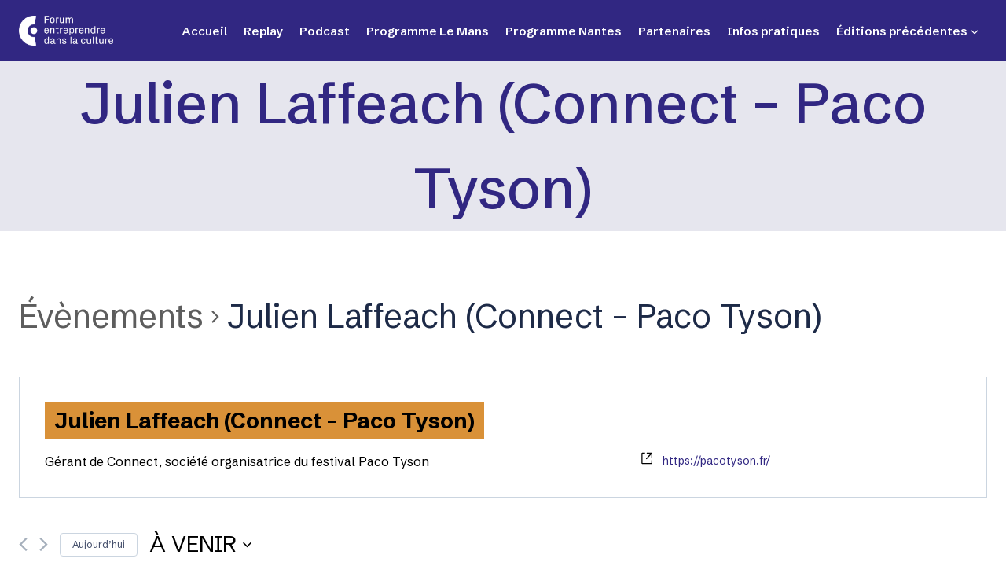

--- FILE ---
content_type: text/html; charset=UTF-8
request_url: https://entreprendreculture-pdl.com/intervenant/julien-laffeach/
body_size: 22335
content:
<!doctype html>
<html lang="fr-FR" class="no-js" itemtype="https://schema.org/Blog" itemscope>
<head>
	<meta charset="UTF-8">
	<meta name="viewport" content="width=device-width, initial-scale=1, minimum-scale=1">
	<title>Prochains Évènements &#8211; Entreprendre dans la Culture en Pays de la Loire</title>
<link rel='stylesheet' id='tec-variables-skeleton-css' href='https://entreprendreculture-pdl.com/wp-content/plugins/the-events-calendar/common/src/resources/css/variables-skeleton.min.css?ver=5.0.17' media='all' />
<link rel='stylesheet' id='tec-variables-full-css' href='https://entreprendreculture-pdl.com/wp-content/plugins/the-events-calendar/common/src/resources/css/variables-full.min.css?ver=5.0.17' media='all' />
<link rel='stylesheet' id='tribe-common-skeleton-style-css' href='https://entreprendreculture-pdl.com/wp-content/plugins/the-events-calendar/common/src/resources/css/common-skeleton.min.css?ver=5.0.17' media='all' />
<link rel='stylesheet' id='tribe-common-full-style-css' href='https://entreprendreculture-pdl.com/wp-content/plugins/the-events-calendar/common/src/resources/css/common-full.min.css?ver=5.0.17' media='all' />
<link rel='stylesheet' id='tribe-events-views-v2-bootstrap-datepicker-styles-css' href='https://entreprendreculture-pdl.com/wp-content/plugins/the-events-calendar/vendor/bootstrap-datepicker/css/bootstrap-datepicker.standalone.min.css?ver=6.0.13.1' media='all' />
<link rel='stylesheet' id='tribe-tooltipster-css-css' href='https://entreprendreculture-pdl.com/wp-content/plugins/the-events-calendar/common/vendor/tooltipster/tooltipster.bundle.min.css?ver=5.0.17' media='all' />
<link rel='stylesheet' id='tribe-events-views-v2-skeleton-css' href='https://entreprendreculture-pdl.com/wp-content/plugins/the-events-calendar/src/resources/css/views-skeleton.min.css?ver=6.0.13.1' media='all' />
<link rel='stylesheet' id='tribe-events-views-v2-full-css' href='https://entreprendreculture-pdl.com/wp-content/plugins/the-events-calendar/src/resources/css/views-full.min.css?ver=6.0.13.1' media='all' />
<link rel='stylesheet' id='tribe-events-views-v2-print-css' href='https://entreprendreculture-pdl.com/wp-content/plugins/the-events-calendar/src/resources/css/views-print.min.css?ver=6.0.13.1' media='print' />
<link rel='stylesheet' id='tribe-events-filterbar-views-v2-print-css' href='https://entreprendreculture-pdl.com/wp-content/plugins/the-events-calendar-filterbar/src/resources/css/views-print.min.css?ver=5.4.4' media='print' />
<link rel='stylesheet' id='tribe-events-pro-views-v2-print-css' href='https://entreprendreculture-pdl.com/wp-content/plugins/events-calendar-pro/src/resources/css/views-print.min.css?ver=6.0.12.1' media='print' />
<meta name='robots' content='max-image-preview:large' />
	<style>img:is([sizes="auto" i], [sizes^="auto," i]) { contain-intrinsic-size: 3000px 1500px }</style>
	<link rel='dns-prefetch' href='//scripts.simpleanalyticscdn.com' />
<link rel="alternate" type="application/rss+xml" title="Entreprendre dans la Culture en Pays de la Loire &raquo; Flux" href="https://entreprendreculture-pdl.com/feed/" />
<link rel="alternate" type="application/rss+xml" title="Entreprendre dans la Culture en Pays de la Loire &raquo; Flux des commentaires" href="https://entreprendreculture-pdl.com/comments/feed/" />
<link rel="alternate" type="text/calendar" title="Entreprendre dans la Culture en Pays de la Loire &raquo; Flux iCal" href="https://entreprendreculture-pdl.com/events/2026-01-23/?ical=1/" />
			<script>document.documentElement.classList.remove( 'no-js' );</script>
			<script>
window._wpemojiSettings = {"baseUrl":"https:\/\/s.w.org\/images\/core\/emoji\/15.0.3\/72x72\/","ext":".png","svgUrl":"https:\/\/s.w.org\/images\/core\/emoji\/15.0.3\/svg\/","svgExt":".svg","source":{"concatemoji":"https:\/\/entreprendreculture-pdl.com\/wp-includes\/js\/wp-emoji-release.min.js?ver=6.7.4"}};
/*! This file is auto-generated */
!function(i,n){var o,s,e;function c(e){try{var t={supportTests:e,timestamp:(new Date).valueOf()};sessionStorage.setItem(o,JSON.stringify(t))}catch(e){}}function p(e,t,n){e.clearRect(0,0,e.canvas.width,e.canvas.height),e.fillText(t,0,0);var t=new Uint32Array(e.getImageData(0,0,e.canvas.width,e.canvas.height).data),r=(e.clearRect(0,0,e.canvas.width,e.canvas.height),e.fillText(n,0,0),new Uint32Array(e.getImageData(0,0,e.canvas.width,e.canvas.height).data));return t.every(function(e,t){return e===r[t]})}function u(e,t,n){switch(t){case"flag":return n(e,"\ud83c\udff3\ufe0f\u200d\u26a7\ufe0f","\ud83c\udff3\ufe0f\u200b\u26a7\ufe0f")?!1:!n(e,"\ud83c\uddfa\ud83c\uddf3","\ud83c\uddfa\u200b\ud83c\uddf3")&&!n(e,"\ud83c\udff4\udb40\udc67\udb40\udc62\udb40\udc65\udb40\udc6e\udb40\udc67\udb40\udc7f","\ud83c\udff4\u200b\udb40\udc67\u200b\udb40\udc62\u200b\udb40\udc65\u200b\udb40\udc6e\u200b\udb40\udc67\u200b\udb40\udc7f");case"emoji":return!n(e,"\ud83d\udc26\u200d\u2b1b","\ud83d\udc26\u200b\u2b1b")}return!1}function f(e,t,n){var r="undefined"!=typeof WorkerGlobalScope&&self instanceof WorkerGlobalScope?new OffscreenCanvas(300,150):i.createElement("canvas"),a=r.getContext("2d",{willReadFrequently:!0}),o=(a.textBaseline="top",a.font="600 32px Arial",{});return e.forEach(function(e){o[e]=t(a,e,n)}),o}function t(e){var t=i.createElement("script");t.src=e,t.defer=!0,i.head.appendChild(t)}"undefined"!=typeof Promise&&(o="wpEmojiSettingsSupports",s=["flag","emoji"],n.supports={everything:!0,everythingExceptFlag:!0},e=new Promise(function(e){i.addEventListener("DOMContentLoaded",e,{once:!0})}),new Promise(function(t){var n=function(){try{var e=JSON.parse(sessionStorage.getItem(o));if("object"==typeof e&&"number"==typeof e.timestamp&&(new Date).valueOf()<e.timestamp+604800&&"object"==typeof e.supportTests)return e.supportTests}catch(e){}return null}();if(!n){if("undefined"!=typeof Worker&&"undefined"!=typeof OffscreenCanvas&&"undefined"!=typeof URL&&URL.createObjectURL&&"undefined"!=typeof Blob)try{var e="postMessage("+f.toString()+"("+[JSON.stringify(s),u.toString(),p.toString()].join(",")+"));",r=new Blob([e],{type:"text/javascript"}),a=new Worker(URL.createObjectURL(r),{name:"wpTestEmojiSupports"});return void(a.onmessage=function(e){c(n=e.data),a.terminate(),t(n)})}catch(e){}c(n=f(s,u,p))}t(n)}).then(function(e){for(var t in e)n.supports[t]=e[t],n.supports.everything=n.supports.everything&&n.supports[t],"flag"!==t&&(n.supports.everythingExceptFlag=n.supports.everythingExceptFlag&&n.supports[t]);n.supports.everythingExceptFlag=n.supports.everythingExceptFlag&&!n.supports.flag,n.DOMReady=!1,n.readyCallback=function(){n.DOMReady=!0}}).then(function(){return e}).then(function(){var e;n.supports.everything||(n.readyCallback(),(e=n.source||{}).concatemoji?t(e.concatemoji):e.wpemoji&&e.twemoji&&(t(e.twemoji),t(e.wpemoji)))}))}((window,document),window._wpemojiSettings);
</script>
<link rel='stylesheet' id='tribe-events-pro-mini-calendar-block-styles-css' href='https://entreprendreculture-pdl.com/wp-content/plugins/events-calendar-pro/src/resources/css/tribe-events-pro-mini-calendar-block.min.css?ver=6.0.12.1' media='all' />
<link rel='stylesheet' id='tribe-select2-css-css' href='https://entreprendreculture-pdl.com/wp-content/plugins/the-events-calendar/common/vendor/tribe-selectWoo/dist/css/selectWoo.min.css?ver=5.0.17' media='all' />
<link rel='stylesheet' id='tribe-events-custom-jquery-styles-css' href='https://entreprendreculture-pdl.com/wp-content/plugins/the-events-calendar/vendor/jquery/smoothness/jquery-ui-1.8.23.custom.css?ver=6.0.13.1' media='all' />
<link rel='stylesheet' id='tribe-events-filterbar-views-v2-1-filter-bar-skeleton-css' href='https://entreprendreculture-pdl.com/wp-content/plugins/the-events-calendar-filterbar/src/resources/css/views-filter-bar-skeleton.min.css?ver=5.4.4' media='all' />
<link rel='stylesheet' id='tribe-events-filterbar-views-v2-1-filter-bar-full-css' href='https://entreprendreculture-pdl.com/wp-content/plugins/the-events-calendar-filterbar/src/resources/css/views-filter-bar-full.min.css?ver=5.4.4' media='all' />
<link rel='stylesheet' id='tec-events-pro-single-css' href='https://entreprendreculture-pdl.com/wp-content/plugins/events-calendar-pro/src/resources/css/events-single.min.css?ver=6.0.12.1' media='all' />
<style id='wp-emoji-styles-inline-css'>

	img.wp-smiley, img.emoji {
		display: inline !important;
		border: none !important;
		box-shadow: none !important;
		height: 1em !important;
		width: 1em !important;
		margin: 0 0.07em !important;
		vertical-align: -0.1em !important;
		background: none !important;
		padding: 0 !important;
	}
</style>
<link rel='stylesheet' id='wp-block-library-css' href='https://entreprendreculture-pdl.com/wp-includes/css/dist/block-library/style.min.css?ver=6.7.4' media='all' />
<style id='classic-theme-styles-inline-css'>
/*! This file is auto-generated */
.wp-block-button__link{color:#fff;background-color:#32373c;border-radius:9999px;box-shadow:none;text-decoration:none;padding:calc(.667em + 2px) calc(1.333em + 2px);font-size:1.125em}.wp-block-file__button{background:#32373c;color:#fff;text-decoration:none}
</style>
<style id='global-styles-inline-css'>
:root{--wp--preset--aspect-ratio--square: 1;--wp--preset--aspect-ratio--4-3: 4/3;--wp--preset--aspect-ratio--3-4: 3/4;--wp--preset--aspect-ratio--3-2: 3/2;--wp--preset--aspect-ratio--2-3: 2/3;--wp--preset--aspect-ratio--16-9: 16/9;--wp--preset--aspect-ratio--9-16: 9/16;--wp--preset--color--black: #000000;--wp--preset--color--cyan-bluish-gray: #abb8c3;--wp--preset--color--white: #ffffff;--wp--preset--color--pale-pink: #f78da7;--wp--preset--color--vivid-red: #cf2e2e;--wp--preset--color--luminous-vivid-orange: #ff6900;--wp--preset--color--luminous-vivid-amber: #fcb900;--wp--preset--color--light-green-cyan: #7bdcb5;--wp--preset--color--vivid-green-cyan: #00d084;--wp--preset--color--pale-cyan-blue: #8ed1fc;--wp--preset--color--vivid-cyan-blue: #0693e3;--wp--preset--color--vivid-purple: #9b51e0;--wp--preset--color--theme-palette-1: var(--global-palette1);--wp--preset--color--theme-palette-2: var(--global-palette2);--wp--preset--color--theme-palette-3: var(--global-palette3);--wp--preset--color--theme-palette-4: var(--global-palette4);--wp--preset--color--theme-palette-5: var(--global-palette5);--wp--preset--color--theme-palette-6: var(--global-palette6);--wp--preset--color--theme-palette-7: var(--global-palette7);--wp--preset--color--theme-palette-8: var(--global-palette8);--wp--preset--color--theme-palette-9: var(--global-palette9);--wp--preset--gradient--vivid-cyan-blue-to-vivid-purple: linear-gradient(135deg,rgba(6,147,227,1) 0%,rgb(155,81,224) 100%);--wp--preset--gradient--light-green-cyan-to-vivid-green-cyan: linear-gradient(135deg,rgb(122,220,180) 0%,rgb(0,208,130) 100%);--wp--preset--gradient--luminous-vivid-amber-to-luminous-vivid-orange: linear-gradient(135deg,rgba(252,185,0,1) 0%,rgba(255,105,0,1) 100%);--wp--preset--gradient--luminous-vivid-orange-to-vivid-red: linear-gradient(135deg,rgba(255,105,0,1) 0%,rgb(207,46,46) 100%);--wp--preset--gradient--very-light-gray-to-cyan-bluish-gray: linear-gradient(135deg,rgb(238,238,238) 0%,rgb(169,184,195) 100%);--wp--preset--gradient--cool-to-warm-spectrum: linear-gradient(135deg,rgb(74,234,220) 0%,rgb(151,120,209) 20%,rgb(207,42,186) 40%,rgb(238,44,130) 60%,rgb(251,105,98) 80%,rgb(254,248,76) 100%);--wp--preset--gradient--blush-light-purple: linear-gradient(135deg,rgb(255,206,236) 0%,rgb(152,150,240) 100%);--wp--preset--gradient--blush-bordeaux: linear-gradient(135deg,rgb(254,205,165) 0%,rgb(254,45,45) 50%,rgb(107,0,62) 100%);--wp--preset--gradient--luminous-dusk: linear-gradient(135deg,rgb(255,203,112) 0%,rgb(199,81,192) 50%,rgb(65,88,208) 100%);--wp--preset--gradient--pale-ocean: linear-gradient(135deg,rgb(255,245,203) 0%,rgb(182,227,212) 50%,rgb(51,167,181) 100%);--wp--preset--gradient--electric-grass: linear-gradient(135deg,rgb(202,248,128) 0%,rgb(113,206,126) 100%);--wp--preset--gradient--midnight: linear-gradient(135deg,rgb(2,3,129) 0%,rgb(40,116,252) 100%);--wp--preset--font-size--small: var(--global-font-size-small);--wp--preset--font-size--medium: var(--global-font-size-medium);--wp--preset--font-size--large: var(--global-font-size-large);--wp--preset--font-size--x-large: 42px;--wp--preset--font-size--larger: var(--global-font-size-larger);--wp--preset--font-size--xxlarge: var(--global-font-size-xxlarge);--wp--preset--spacing--20: 0.44rem;--wp--preset--spacing--30: 0.67rem;--wp--preset--spacing--40: 1rem;--wp--preset--spacing--50: 1.5rem;--wp--preset--spacing--60: 2.25rem;--wp--preset--spacing--70: 3.38rem;--wp--preset--spacing--80: 5.06rem;--wp--preset--shadow--natural: 6px 6px 9px rgba(0, 0, 0, 0.2);--wp--preset--shadow--deep: 12px 12px 50px rgba(0, 0, 0, 0.4);--wp--preset--shadow--sharp: 6px 6px 0px rgba(0, 0, 0, 0.2);--wp--preset--shadow--outlined: 6px 6px 0px -3px rgba(255, 255, 255, 1), 6px 6px rgba(0, 0, 0, 1);--wp--preset--shadow--crisp: 6px 6px 0px rgba(0, 0, 0, 1);}:where(.is-layout-flex){gap: 0.5em;}:where(.is-layout-grid){gap: 0.5em;}body .is-layout-flex{display: flex;}.is-layout-flex{flex-wrap: wrap;align-items: center;}.is-layout-flex > :is(*, div){margin: 0;}body .is-layout-grid{display: grid;}.is-layout-grid > :is(*, div){margin: 0;}:where(.wp-block-columns.is-layout-flex){gap: 2em;}:where(.wp-block-columns.is-layout-grid){gap: 2em;}:where(.wp-block-post-template.is-layout-flex){gap: 1.25em;}:where(.wp-block-post-template.is-layout-grid){gap: 1.25em;}.has-black-color{color: var(--wp--preset--color--black) !important;}.has-cyan-bluish-gray-color{color: var(--wp--preset--color--cyan-bluish-gray) !important;}.has-white-color{color: var(--wp--preset--color--white) !important;}.has-pale-pink-color{color: var(--wp--preset--color--pale-pink) !important;}.has-vivid-red-color{color: var(--wp--preset--color--vivid-red) !important;}.has-luminous-vivid-orange-color{color: var(--wp--preset--color--luminous-vivid-orange) !important;}.has-luminous-vivid-amber-color{color: var(--wp--preset--color--luminous-vivid-amber) !important;}.has-light-green-cyan-color{color: var(--wp--preset--color--light-green-cyan) !important;}.has-vivid-green-cyan-color{color: var(--wp--preset--color--vivid-green-cyan) !important;}.has-pale-cyan-blue-color{color: var(--wp--preset--color--pale-cyan-blue) !important;}.has-vivid-cyan-blue-color{color: var(--wp--preset--color--vivid-cyan-blue) !important;}.has-vivid-purple-color{color: var(--wp--preset--color--vivid-purple) !important;}.has-black-background-color{background-color: var(--wp--preset--color--black) !important;}.has-cyan-bluish-gray-background-color{background-color: var(--wp--preset--color--cyan-bluish-gray) !important;}.has-white-background-color{background-color: var(--wp--preset--color--white) !important;}.has-pale-pink-background-color{background-color: var(--wp--preset--color--pale-pink) !important;}.has-vivid-red-background-color{background-color: var(--wp--preset--color--vivid-red) !important;}.has-luminous-vivid-orange-background-color{background-color: var(--wp--preset--color--luminous-vivid-orange) !important;}.has-luminous-vivid-amber-background-color{background-color: var(--wp--preset--color--luminous-vivid-amber) !important;}.has-light-green-cyan-background-color{background-color: var(--wp--preset--color--light-green-cyan) !important;}.has-vivid-green-cyan-background-color{background-color: var(--wp--preset--color--vivid-green-cyan) !important;}.has-pale-cyan-blue-background-color{background-color: var(--wp--preset--color--pale-cyan-blue) !important;}.has-vivid-cyan-blue-background-color{background-color: var(--wp--preset--color--vivid-cyan-blue) !important;}.has-vivid-purple-background-color{background-color: var(--wp--preset--color--vivid-purple) !important;}.has-black-border-color{border-color: var(--wp--preset--color--black) !important;}.has-cyan-bluish-gray-border-color{border-color: var(--wp--preset--color--cyan-bluish-gray) !important;}.has-white-border-color{border-color: var(--wp--preset--color--white) !important;}.has-pale-pink-border-color{border-color: var(--wp--preset--color--pale-pink) !important;}.has-vivid-red-border-color{border-color: var(--wp--preset--color--vivid-red) !important;}.has-luminous-vivid-orange-border-color{border-color: var(--wp--preset--color--luminous-vivid-orange) !important;}.has-luminous-vivid-amber-border-color{border-color: var(--wp--preset--color--luminous-vivid-amber) !important;}.has-light-green-cyan-border-color{border-color: var(--wp--preset--color--light-green-cyan) !important;}.has-vivid-green-cyan-border-color{border-color: var(--wp--preset--color--vivid-green-cyan) !important;}.has-pale-cyan-blue-border-color{border-color: var(--wp--preset--color--pale-cyan-blue) !important;}.has-vivid-cyan-blue-border-color{border-color: var(--wp--preset--color--vivid-cyan-blue) !important;}.has-vivid-purple-border-color{border-color: var(--wp--preset--color--vivid-purple) !important;}.has-vivid-cyan-blue-to-vivid-purple-gradient-background{background: var(--wp--preset--gradient--vivid-cyan-blue-to-vivid-purple) !important;}.has-light-green-cyan-to-vivid-green-cyan-gradient-background{background: var(--wp--preset--gradient--light-green-cyan-to-vivid-green-cyan) !important;}.has-luminous-vivid-amber-to-luminous-vivid-orange-gradient-background{background: var(--wp--preset--gradient--luminous-vivid-amber-to-luminous-vivid-orange) !important;}.has-luminous-vivid-orange-to-vivid-red-gradient-background{background: var(--wp--preset--gradient--luminous-vivid-orange-to-vivid-red) !important;}.has-very-light-gray-to-cyan-bluish-gray-gradient-background{background: var(--wp--preset--gradient--very-light-gray-to-cyan-bluish-gray) !important;}.has-cool-to-warm-spectrum-gradient-background{background: var(--wp--preset--gradient--cool-to-warm-spectrum) !important;}.has-blush-light-purple-gradient-background{background: var(--wp--preset--gradient--blush-light-purple) !important;}.has-blush-bordeaux-gradient-background{background: var(--wp--preset--gradient--blush-bordeaux) !important;}.has-luminous-dusk-gradient-background{background: var(--wp--preset--gradient--luminous-dusk) !important;}.has-pale-ocean-gradient-background{background: var(--wp--preset--gradient--pale-ocean) !important;}.has-electric-grass-gradient-background{background: var(--wp--preset--gradient--electric-grass) !important;}.has-midnight-gradient-background{background: var(--wp--preset--gradient--midnight) !important;}.has-small-font-size{font-size: var(--wp--preset--font-size--small) !important;}.has-medium-font-size{font-size: var(--wp--preset--font-size--medium) !important;}.has-large-font-size{font-size: var(--wp--preset--font-size--large) !important;}.has-x-large-font-size{font-size: var(--wp--preset--font-size--x-large) !important;}
:where(.wp-block-post-template.is-layout-flex){gap: 1.25em;}:where(.wp-block-post-template.is-layout-grid){gap: 1.25em;}
:where(.wp-block-columns.is-layout-flex){gap: 2em;}:where(.wp-block-columns.is-layout-grid){gap: 2em;}
:root :where(.wp-block-pullquote){font-size: 1.5em;line-height: 1.6;}
</style>
<link rel='stylesheet' id='mt-members-style-css' href='https://entreprendreculture-pdl.com/wp-content/plugins/mt_members/css/grid.css?ver=6.7.4' media='all' />
<link rel='stylesheet' id='mt-projects-style-css' href='https://entreprendreculture-pdl.com/wp-content/plugins/mt_projects/css/grid.css?ver=6.7.4' media='all' />
<link rel='stylesheet' id='mt-projects-style-css-css' href='https://entreprendreculture-pdl.com/wp-content/plugins/mt_projects/css/mt-projects-style.css?ver=6.7.4' media='all' />
<link rel='stylesheet' id='mt-projects-luna-css-css' href='https://entreprendreculture-pdl.com/wp-content/plugins/mt_projects/css/mt-projects-luna.css?ver=6.7.4' media='all' />
<link rel='stylesheet' id='mt-projects-venture-css-css' href='https://entreprendreculture-pdl.com/wp-content/plugins/mt_projects/css/mt-projects-venture.css?ver=6.7.4' media='all' />
<link rel='stylesheet' id='mt-testimonials-style-css' href='https://entreprendreculture-pdl.com/wp-content/plugins/mt_testimonials/css/grid.css?ver=6.7.4' media='all' />
<link rel='stylesheet' id='wp-components-css' href='https://entreprendreculture-pdl.com/wp-includes/css/dist/components/style.min.css?ver=6.7.4' media='all' />
<link rel='stylesheet' id='godaddy-styles-css' href='https://entreprendreculture-pdl.com/wp-content/plugins/coblocks/includes/Dependencies/GoDaddy/Styles/build/latest.css?ver=2.0.2' media='all' />
<link rel='stylesheet' id='kadence-global-css' href='https://entreprendreculture-pdl.com/wp-content/themes/kadence/assets/css/global.min.css?ver=1.2.16' media='all' />
<style id='kadence-global-inline-css'>
/* Kadence Base CSS */
:root{--global-palette1:#312782;--global-palette2:#d99138;--global-palette3:#000000;--global-palette4:#1d2a47;--global-palette5:#414c69;--global-palette6:#4d6179;--global-palette7:#e6e6ee;--global-palette8:#f5f5fb;--global-palette9:#ffffff;--global-palette9rgb:255, 255, 255;--global-palette-highlight:var(--global-palette1);--global-palette-highlight-alt:var(--global-palette2);--global-palette-highlight-alt2:var(--global-palette9);--global-palette-btn-bg:var(--global-palette1);--global-palette-btn-bg-hover:var(--global-palette1);--global-palette-btn:#ffffff;--global-palette-btn-hover:#ffffff;--global-body-font-family:'Schibsted Grotesk', sans-serif;--global-heading-font-family:'Schibsted Grotesk', sans-serif;--global-primary-nav-font-family:inherit;--global-fallback-font:sans-serif;--global-display-fallback-font:sans-serif;--global-content-width:1290px;--global-content-narrow-width:862px;--global-content-edge-padding:1.5rem;--global-content-boxed-padding:2rem;--global-calc-content-width:calc(1290px - var(--global-content-edge-padding) - var(--global-content-edge-padding) );--wp--style--global--content-size:var(--global-calc-content-width);}.wp-site-blocks{--global-vw:calc( 100vw - ( 0.5 * var(--scrollbar-offset)));}body{background:var(--global-palette9);}body, input, select, optgroup, textarea{font-style:normal;font-weight:normal;font-size:15px;line-height:1.8;font-family:var(--global-body-font-family);text-transform:none;color:var(--global-palette4);}.content-bg, body.content-style-unboxed .site{background:var(--global-palette9);}h1,h2,h3,h4,h5,h6{font-family:var(--global-heading-font-family);}h1{font-style:normal;font-weight:500;font-size:72px;line-height:1.5;text-transform:none;color:var(--global-palette3);}h2{font-style:normal;font-weight:700;font-size:42px;line-height:1.3;letter-spacing:0em;text-transform:none;color:var(--global-palette3);}h3{font-style:normal;font-weight:700;font-size:24px;line-height:1.5;text-transform:capitalize;color:var(--global-palette3);}h4{font-style:normal;font-weight:700;font-size:22px;line-height:1.5;text-transform:none;color:var(--global-palette4);}h5{font-style:normal;font-weight:700;font-size:20px;line-height:1.5;text-transform:none;color:var(--global-palette4);}h6{font-style:normal;font-weight:700;font-size:18px;line-height:1.5;text-transform:none;color:var(--global-palette5);}.entry-hero h1{font-style:normal;}.entry-hero .kadence-breadcrumbs, .entry-hero .search-form{font-style:normal;}@media all and (max-width: 767px){h1{font-size:42px;}h2{font-size:30px;}}.entry-hero .kadence-breadcrumbs{max-width:1290px;}.site-container, .site-header-row-layout-contained, .site-footer-row-layout-contained, .entry-hero-layout-contained, .comments-area, .alignfull > .wp-block-cover__inner-container, .alignwide > .wp-block-cover__inner-container{max-width:var(--global-content-width);}.content-width-narrow .content-container.site-container, .content-width-narrow .hero-container.site-container{max-width:var(--global-content-narrow-width);}@media all and (min-width: 1520px){.wp-site-blocks .content-container  .alignwide{margin-left:-115px;margin-right:-115px;width:unset;max-width:unset;}}@media all and (min-width: 1122px){.content-width-narrow .wp-site-blocks .content-container .alignwide{margin-left:-130px;margin-right:-130px;width:unset;max-width:unset;}}.content-style-boxed .wp-site-blocks .entry-content .alignwide{margin-left:calc( -1 * var( --global-content-boxed-padding ) );margin-right:calc( -1 * var( --global-content-boxed-padding ) );}.content-area{margin-top:5rem;margin-bottom:5rem;}@media all and (max-width: 1024px){.content-area{margin-top:3rem;margin-bottom:3rem;}}@media all and (max-width: 767px){.content-area{margin-top:2rem;margin-bottom:2rem;}}@media all and (max-width: 1024px){:root{--global-content-boxed-padding:2rem;}}@media all and (max-width: 767px){:root{--global-content-boxed-padding:1.5rem;}}.entry-content-wrap{padding:2rem;}@media all and (max-width: 1024px){.entry-content-wrap{padding:2rem;}}@media all and (max-width: 767px){.entry-content-wrap{padding:1.5rem;}}.entry.single-entry{box-shadow:0px 15px 15px -10px rgba(0,0,0,0.05);}.entry.loop-entry{box-shadow:0px 15px 15px -10px rgba(0,0,0,0.05);}.loop-entry .entry-content-wrap{padding:2rem;}@media all and (max-width: 1024px){.loop-entry .entry-content-wrap{padding:2rem;}}@media all and (max-width: 767px){.loop-entry .entry-content-wrap{padding:1.5rem;}}button, .button, .wp-block-button__link, input[type="button"], input[type="reset"], input[type="submit"], .fl-button, .elementor-button-wrapper .elementor-button, .wc-block-components-checkout-place-order-button, .wc-block-cart__submit{font-style:normal;font-weight:600;font-size:14px;line-height:1.7;text-transform:uppercase;border-radius:0px;padding:14px 30px 14px 30px;box-shadow:0px 0px 20px -7px rgba(0,0,0,0);}.wp-block-button.is-style-outline .wp-block-button__link{padding:14px 30px 14px 30px;}button:hover, button:focus, button:active, .button:hover, .button:focus, .button:active, .wp-block-button__link:hover, .wp-block-button__link:focus, .wp-block-button__link:active, input[type="button"]:hover, input[type="button"]:focus, input[type="button"]:active, input[type="reset"]:hover, input[type="reset"]:focus, input[type="reset"]:active, input[type="submit"]:hover, input[type="submit"]:focus, input[type="submit"]:active, .elementor-button-wrapper .elementor-button:hover, .elementor-button-wrapper .elementor-button:focus, .elementor-button-wrapper .elementor-button:active, .wc-block-cart__submit:hover{box-shadow:0px 15px 25px -7px rgba(0,0,0,0.1);}.kb-button.kb-btn-global-outline.kb-btn-global-inherit{padding-top:calc(14px - 2px);padding-right:calc(30px - 2px);padding-bottom:calc(14px - 2px);padding-left:calc(30px - 2px);}@media all and (min-width: 1025px){.transparent-header .entry-hero .entry-hero-container-inner{padding-top:50px;}}@media all and (max-width: 1024px){.mobile-transparent-header .entry-hero .entry-hero-container-inner{padding-top:50px;}}@media all and (max-width: 767px){.mobile-transparent-header .entry-hero .entry-hero-container-inner{padding-top:50px;}}#kt-scroll-up-reader, #kt-scroll-up{border:2px solid currentColor;border-radius:0px 0px 0px 0px;color:var(--global-palette1);background:var(--global-palette9);border-color:var(--global-palette1);bottom:4em;font-size:1.2em;padding:0.4em 0.4em 0.4em 0.4em;}#kt-scroll-up-reader.scroll-up-side-right, #kt-scroll-up.scroll-up-side-right{right:4em;}#kt-scroll-up-reader.scroll-up-side-left, #kt-scroll-up.scroll-up-side-left{left:4em;}#kt-scroll-up-reader:hover, #kt-scroll-up:hover{color:var(--global-palette1);background:var(--global-palette2);border-color:var(--global-palette1);}.loop-entry.type-post h2.entry-title{font-style:normal;font-size:22px;line-height:1.45;letter-spacing:0em;color:var(--global-palette4);}
/* Kadence Header CSS */
@media all and (max-width: 1024px){.mobile-transparent-header #masthead{position:absolute;left:0px;right:0px;z-index:100;}.kadence-scrollbar-fixer.mobile-transparent-header #masthead{right:var(--scrollbar-offset,0);}.mobile-transparent-header #masthead, .mobile-transparent-header .site-top-header-wrap .site-header-row-container-inner, .mobile-transparent-header .site-main-header-wrap .site-header-row-container-inner, .mobile-transparent-header .site-bottom-header-wrap .site-header-row-container-inner{background:transparent;}.site-header-row-tablet-layout-fullwidth, .site-header-row-tablet-layout-standard{padding:0px;}}@media all and (min-width: 1025px){.transparent-header #masthead{position:absolute;left:0px;right:0px;z-index:100;}.transparent-header.kadence-scrollbar-fixer #masthead{right:var(--scrollbar-offset,0);}.transparent-header #masthead, .transparent-header .site-top-header-wrap .site-header-row-container-inner, .transparent-header .site-main-header-wrap .site-header-row-container-inner, .transparent-header .site-bottom-header-wrap .site-header-row-container-inner{background:transparent;}}.site-branding a.brand img{max-width:120px;}.site-branding a.brand img.svg-logo-image{width:120px;}.site-branding{padding:20px 0px 20px 0px;}#masthead, #masthead .kadence-sticky-header.item-is-fixed:not(.item-at-start):not(.site-header-row-container):not(.site-main-header-wrap), #masthead .kadence-sticky-header.item-is-fixed:not(.item-at-start) > .site-header-row-container-inner{background:#312782;}.site-main-header-inner-wrap{min-height:50px;}#masthead .kadence-sticky-header.item-is-fixed:not(.item-at-start):not(.site-header-row-container):not(.item-hidden-above):not(.site-main-header-wrap), #masthead .kadence-sticky-header.item-is-fixed:not(.item-at-start):not(.item-hidden-above) > .site-header-row-container-inner{border-bottom:1px solid var(--global-palette9);}.header-navigation[class*="header-navigation-style-underline"] .header-menu-container.primary-menu-container>ul>li>a:after{width:calc( 100% - 1.4em);}.main-navigation .primary-menu-container > ul > li.menu-item > a{padding-left:calc(1.4em / 2);padding-right:calc(1.4em / 2);padding-top:0.6em;padding-bottom:0.6em;color:var(--global-palette9);}.main-navigation .primary-menu-container > ul > li.menu-item .dropdown-nav-special-toggle{right:calc(1.4em / 2);}.main-navigation .primary-menu-container > ul li.menu-item > a{font-style:normal;font-weight:600;font-size:15px;letter-spacing:0px;}.main-navigation .primary-menu-container > ul > li.menu-item > a:hover{color:var(--global-palette2);}
					.header-navigation[class*="header-navigation-style-underline"] .header-menu-container.primary-menu-container>ul>li.current-menu-ancestor>a:after,
					.header-navigation[class*="header-navigation-style-underline"] .header-menu-container.primary-menu-container>ul>li.current-page-parent>a:after,
					.header-navigation[class*="header-navigation-style-underline"] .header-menu-container.primary-menu-container>ul>li.current-product-ancestor>a:after
				{transform:scale(1, 1) translate(50%, 0);}
					.main-navigation .primary-menu-container > ul > li.menu-item.current-menu-item > a, 
					.main-navigation .primary-menu-container > ul > li.menu-item.current-menu-ancestor > a, 
					.main-navigation .primary-menu-container > ul > li.menu-item.current-page-parent > a,
					.main-navigation .primary-menu-container > ul > li.menu-item.current-product-ancestor > a
				{color:var(--global-palette2);}.header-navigation .header-menu-container ul ul.sub-menu, .header-navigation .header-menu-container ul ul.submenu{background:var(--global-palette1);box-shadow:0px 2px 13px 0px rgba(0,0,0,0.1);}.header-navigation .header-menu-container ul ul li.menu-item, .header-menu-container ul.menu > li.kadence-menu-mega-enabled > ul > li.menu-item > a{border-bottom:1px solid var(--global-palette9);}.header-navigation .header-menu-container ul ul li.menu-item > a{width:200px;padding-top:1em;padding-bottom:1em;color:var(--global-palette9);font-style:normal;font-weight:600;font-size:14px;font-family:'Schibsted Grotesk', sans-serif;}.header-navigation .header-menu-container ul ul li.menu-item > a:hover{color:var(--global-palette2);background:var(--global-palette9);}.header-navigation .header-menu-container ul ul li.menu-item.current-menu-item > a{color:var(--global-palette2);background:var(--global-palette9);}.mobile-toggle-open-container .menu-toggle-open, .mobile-toggle-open-container .menu-toggle-open:focus{color:var(--global-palette9);padding:0.4em 0.6em 0.4em 0.6em;font-size:14px;}.mobile-toggle-open-container .menu-toggle-open.menu-toggle-style-bordered{border:1px solid currentColor;}.mobile-toggle-open-container .menu-toggle-open .menu-toggle-icon{font-size:26px;}.mobile-toggle-open-container .menu-toggle-open:hover, .mobile-toggle-open-container .menu-toggle-open:focus-visible{color:var(--global-palette2);}.mobile-navigation ul li{font-style:normal;font-weight:600;font-size:17px;}@media all and (max-width: 1024px){.mobile-navigation ul li{font-size:16px;}}@media all and (max-width: 767px){.mobile-navigation ul li{font-size:15px;}}.mobile-navigation ul li a{padding-top:1em;padding-bottom:1em;}.mobile-navigation ul li > a, .mobile-navigation ul li.menu-item-has-children > .drawer-nav-drop-wrap{color:var(--global-palette9);}.mobile-navigation ul li > a:hover, .mobile-navigation ul li.menu-item-has-children > .drawer-nav-drop-wrap:hover{color:var(--global-palette2);}.mobile-navigation ul li.current-menu-item > a, .mobile-navigation ul li.current-menu-item.menu-item-has-children > .drawer-nav-drop-wrap{color:var(--global-palette2);}.mobile-navigation ul li.menu-item-has-children .drawer-nav-drop-wrap, .mobile-navigation ul li:not(.menu-item-has-children) a{border-bottom:1px solid var(--global-palette9);}.mobile-navigation:not(.drawer-navigation-parent-toggle-true) ul li.menu-item-has-children .drawer-nav-drop-wrap button{border-left:1px solid var(--global-palette9);}#mobile-drawer .drawer-inner, #mobile-drawer.popup-drawer-layout-fullwidth.popup-drawer-animation-slice .pop-portion-bg, #mobile-drawer.popup-drawer-layout-fullwidth.popup-drawer-animation-slice.pop-animated.show-drawer .drawer-inner{background:var(--global-palette1);}#mobile-drawer .drawer-header .drawer-toggle{padding:0.6em 0.15em 0.6em 0.15em;font-size:24px;}#mobile-drawer .drawer-header .drawer-toggle, #mobile-drawer .drawer-header .drawer-toggle:focus{color:#ffffff;}#mobile-drawer .drawer-header .drawer-toggle:hover, #mobile-drawer .drawer-header .drawer-toggle:focus:hover{color:#ffffff;}
/* Kadence Footer CSS */
#colophon{background:#312782;}.site-middle-footer-wrap .site-footer-row-container-inner{font-style:normal;line-height:2;color:var(--global-palette9);border-top:1px none var(--global-palette3);}.site-footer .site-middle-footer-wrap a:where(:not(.button):not(.wp-block-button__link):not(.wp-element-button)){color:var(--global-palette9);}.site-footer .site-middle-footer-wrap a:where(:not(.button):not(.wp-block-button__link):not(.wp-element-button)):hover{color:var(--global-palette9);}.site-middle-footer-inner-wrap{min-height:10px;padding-top:50px;padding-bottom:50px;grid-column-gap:3rem;grid-row-gap:3rem;}.site-middle-footer-inner-wrap .widget{margin-bottom:10px;}.site-middle-footer-inner-wrap .widget-area .widget-title{font-style:normal;font-weight:600;font-size:16px;line-height:2;text-transform:capitalize;color:var(--global-palette9);}.site-middle-footer-inner-wrap .site-footer-section:not(:last-child):after{right:calc(-3rem / 2);}
/* Kadence Events CSS */
:root{--tec-color-background-events:transparent;--tec-color-text-event-date:var(--global-palette3);--tec-color-text-event-title:var(--global-palette3);--tec-color-text-events-title:var(--global-palette3);--tec-color-background-view-selector-list-item-hover:var(--global-palette7);--tec-color-background-secondary:var(--global-palette8);--tec-color-link-primary:var(--global-palette3);--tec-color-icon-active:var(--global-palette3);--tec-color-day-marker-month:var(--global-palette4);--tec-color-border-active-month-grid-hover:var(--global-palette5);--tec-color-accent-primary:var(--global-palette1);--tec-color-border-default:var(--global-gray-400);}.single-tribe_events #inner-wrap .tribe_events-title h1{font-style:normal;font-size:2.6em;}@media all and (max-width: 1024px){.single-tribe_events #inner-wrap .tribe_events-title h1{font-size:2.4em;}}@media all and (max-width: 767px){.single-tribe_events #inner-wrap .tribe_events-title h1{font-size:1.4em;}}
</style>
<link rel='stylesheet' id='kadence-header-css' href='https://entreprendreculture-pdl.com/wp-content/themes/kadence/assets/css/header.min.css?ver=1.2.16' media='all' />
<link rel='stylesheet' id='kadence-content-css' href='https://entreprendreculture-pdl.com/wp-content/themes/kadence/assets/css/content.min.css?ver=1.2.16' media='all' />
<link rel='stylesheet' id='kadence-related-posts-css' href='https://entreprendreculture-pdl.com/wp-content/themes/kadence/assets/css/related-posts.min.css?ver=1.2.16' media='all' />
<link rel='stylesheet' id='kad-splide-css' href='https://entreprendreculture-pdl.com/wp-content/themes/kadence/assets/css/kadence-splide.min.css?ver=1.2.16' media='all' />
<link rel='stylesheet' id='kadence-footer-css' href='https://entreprendreculture-pdl.com/wp-content/themes/kadence/assets/css/footer.min.css?ver=1.2.16' media='all' />
<link rel='stylesheet' id='kadence-tribe-css' href='https://entreprendreculture-pdl.com/wp-content/themes/kadence/assets/css/tribe-events.min.css?ver=1.2.16' media='all' />
<style id='kadence-blocks-global-variables-inline-css'>
:root {--global-kb-font-size-sm:clamp(0.8rem, 0.73rem + 0.217vw, 0.9rem);--global-kb-font-size-md:clamp(1.1rem, 0.995rem + 0.326vw, 1.25rem);--global-kb-font-size-lg:clamp(1.75rem, 1.576rem + 0.543vw, 2rem);--global-kb-font-size-xl:clamp(2.25rem, 1.728rem + 1.63vw, 3rem);--global-kb-font-size-xxl:clamp(2.5rem, 1.456rem + 3.26vw, 4rem);--global-kb-font-size-xxxl:clamp(2.75rem, 0.489rem + 7.065vw, 6rem);}
</style>
<script src="https://entreprendreculture-pdl.com/wp-includes/js/jquery/jquery.min.js?ver=3.7.1" id="jquery-core-js"></script>
<script src="https://entreprendreculture-pdl.com/wp-includes/js/jquery/jquery-migrate.min.js?ver=3.4.1" id="jquery-migrate-js"></script>
<script src="https://entreprendreculture-pdl.com/wp-content/plugins/the-events-calendar/common/src/resources/js/tribe-common.min.js?ver=5.0.17" id="tribe-common-js"></script>
<script src="https://entreprendreculture-pdl.com/wp-content/plugins/the-events-calendar/src/resources/js/views/breakpoints.min.js?ver=6.0.13.1" id="tribe-events-views-v2-breakpoints-js"></script>
<script src="https://entreprendreculture-pdl.com/wp-content/plugins/the-events-calendar/src/resources/js/views/accordion.min.js?ver=6.0.13.1" id="tribe-events-views-v2-accordion-js"></script>
<script id="tribe-events-filterbar-views-filter-bar-state-js-js-extra">
var tribe_events_filter_bar_js_config = {"events":{"currency_symbol":"\u20ac","reverse_currency_position":true},"l10n":{"show_filters":"Show filters","hide_filters":"Hide filters","cost_range_currency_symbol_before":"<%- currency_symbol %><%- cost_low %> - <%- currency_symbol %><%- cost_high %>","cost_range_currency_symbol_after":"<%- cost_low %><%- currency_symbol %> - <%- cost_high %><%- currency_symbol %>"}};
</script>
<script src="https://entreprendreculture-pdl.com/wp-content/plugins/the-events-calendar-filterbar/src/resources/js/views/filter-bar-state.min.js?ver=5.4.4" id="tribe-events-filterbar-views-filter-bar-state-js-js"></script>
<link rel="https://api.w.org/" href="https://entreprendreculture-pdl.com/wp-json/" /><link rel="alternate" title="JSON" type="application/json" href="https://entreprendreculture-pdl.com/wp-json/wp/v2/tribe_organizer/2392" /><link rel="EditURI" type="application/rsd+xml" title="RSD" href="https://entreprendreculture-pdl.com/xmlrpc.php?rsd" />
<meta name="generator" content="WordPress 6.7.4" />
<link rel="canonical" href="https://entreprendreculture-pdl.com/intervenant/julien-laffeach/" />
<link rel='shortlink' href='https://entreprendreculture-pdl.com/?p=2392' />
<link rel="alternate" title="oEmbed (JSON)" type="application/json+oembed" href="https://entreprendreculture-pdl.com/wp-json/oembed/1.0/embed?url=https%3A%2F%2Fentreprendreculture-pdl.com%2Fintervenant%2Fjulien-laffeach%2F" />
<link rel="alternate" title="oEmbed (XML)" type="text/xml+oembed" href="https://entreprendreculture-pdl.com/wp-json/oembed/1.0/embed?url=https%3A%2F%2Fentreprendreculture-pdl.com%2Fintervenant%2Fjulien-laffeach%2F&#038;format=xml" />
<meta name="tec-api-version" content="v1"><meta name="tec-api-origin" content="https://entreprendreculture-pdl.com"><link rel="alternate" href="https://entreprendreculture-pdl.com/wp-json/tribe/events/v1/" /><link rel='stylesheet' id='kadence-fonts-css' href='https://fonts.googleapis.com/css?family=Schibsted%20Grotesk:regular,500,700,600&#038;display=swap' media='all' />
<link rel="icon" href="https://entreprendreculture-pdl.com/wp-content/uploads/2022/09/cropped-favicon-32x32.png" sizes="32x32" />
<link rel="icon" href="https://entreprendreculture-pdl.com/wp-content/uploads/2022/09/cropped-favicon-192x192.png" sizes="192x192" />
<link rel="apple-touch-icon" href="https://entreprendreculture-pdl.com/wp-content/uploads/2022/09/cropped-favicon-180x180.png" />
<meta name="msapplication-TileImage" content="https://entreprendreculture-pdl.com/wp-content/uploads/2022/09/cropped-favicon-270x270.png" />
<style id="sccss">/* Saisissez votre CSS personnalisé ci-dessous */

body:not(.home) h1 {
	color: #312782;
}

body:not(.home) h2 {
	color: #312782;
  background: #D99138;
  font-size: 1.5rem;
  display: inline-block;
  padding: .25rem .75rem;
}

.tribe-events {
	font-family: "Schibsted Grotesk", sans-serif !important;
}

.post-type-archive-tribe_events .content-container.site-container {
	max-width: var(--global-content-width) !important;
}

.tribe-events-calendar-day__event-title {
  text-transform: initial !important;
}

.tribe-events-calendar-latest-past__heading {
	color: #312782 !important;
	font-style: normal !important;
  font-weight: 500 !important;
  font-size: 48px !important;
  line-height: 1.5 !important;
  background: none !important;
}

.tribe-filter-bar.tribe-filter-bar--horizontal {
	position: initial !important;
  display: block !important;
	padding-bottom: 1rem !important;
}

.tribe-filter-bar-c-pill {
	padding: 0 0 1rem !important;
}

.fec-not-in-mobile {
	display: none;
}

.fec-not-in-tablet {
	display: block;
}

.fec-not-in-desktop {
	display: block;
}

.fec-not {
	display: none !important;
}

.fec-home__hero > .kt-has-2-columns {
	min-height: initial;
}

.fec-home__hero-subtitle {
	display: flex;
	flex-direction: row;
	justify-content: start;
	gap: 0.5rem;
	align-items: center;
	margin-bottom: 3rem;
}

.fec-home__hero-subtitle img {
	height: 30px;
}

.fec-home__hero-subtitle p {
	font-size: 1.5rem;
	color: #312782;
}

.fec-home__subtitle {
	background: #312782 !important;
  display: inline-block !important;
  padding-right: .5rem !important;
  color: white !important;
}

.fec-home__locations .kt-blocks-info-box-media-container {
		display: none;
}

.fec-home__details-1 > .kt-row-column-wrap {
	grid-template-columns: repeat(1, minmax(0px, 1fr));
}

.fec-home__details-2 > .kt-row-column-wrap {
	grid-template-columns: repeat(1, minmax(0px, 1fr));
}

.fec-home__logos > div > div {
  position: relative;
}

.fec-home__logos > .kt-has-4-columns {
    grid-template-columns: minmax(0, 1fr);
}

.fec-home__logos img {
	max-width: 120px;
}

.fec-partners__subtitle {
	color: white !important;
	background: #312782 !important;
	display: inline-block;
  padding: .25rem .5rem;
}

.fec-partners__logos .wp-block-image img {
	max-width: 120px !important;
}

.fec-footer__contact-list {
  padding: 0;
  margin: 0 0 0 .5rem;
}

.fec-footer__contact-title {
  color: #312782;
  background: white;
  display: inline-block;
  padding: .25rem .5rem;
}

.menu-footer-links-container li {
  margin-bottom: 1.5rem;
  display: block;
}

.menu-footer-links-container a {
  background: white;
  color: #312782 !important;
  display: inline-block;
  padding: .25rem .5rem;
	font-weight: 600;
}

footer {
	z-index: 100;
}

.fec-footer__menu-tagline {
  background: white;
  padding: .25rem .5rem;
}

.fec-replay {
	background: white;
}

.fec-replay h1 {
	color: #312782 !important;
}

.fec-replay__background {
		display: none !important;
}

.fec-replay__content {
	display: block;
	margin-bottom: 0 !important;
}

.fec-cta + .fec-cta {
	margin-top: 2rem !important;
}

.fec-cta > a {
	background: #D99138;
  background-image: linear-gradient(to right, #D99138 50%, #312782 50%);
  background-size: 200% 100%;
  background-position: 0% 0%;
  transition: all 0.5s ease;
  display: inline-block !important;
  padding: 10px !important;
  border-radius: 0 100px 100px 0;
  text-transform: uppercase;
  font-size: 1.3rem;
  text-decoration: none;
}

.fec-cta > a > span {
	background: #312782;
  background-image: linear-gradient(to right, #312782 50%, white 50%);
  background-size: 200% 100%;
  background-position: 0% 0%;
  transition: all 0.5s ease;
  color: white;
  padding: .5rem 1rem;
  border-radius: 100px;
  margin-left: 4rem;
}

.fec-cta > a:hover,
.fec-cta > a:focus {
  background-position: -100% 0%;
}

.fec-cta > a:hover > span,
.fec-cta > a:focus > span {
	background-position: -100% 0%;
	color: #312782;
}

.fec-cta > a:active {
	background: #312782;
}

.fec-cta > a:active > span {
	background: #D99138;
	color: white;
}

.fec-podcast {
		flex-direction: column
		margin-bottom: 2rem !important;
}
	

.fec-podcast__subtitle {
	display: flex;
	flex-direction: row;
	justify-content: start;
	gap: 0.5rem;
	align-items: center;
	margin-bottom: 3rem;
	color: #FFFFFF;
	font-size: 1.5rem;
}

.fec-podcast__poster {
	position: relative;
	min-height: 610px;
}

.fec-podcast__title {
	background: none !important;
}

.fec-podcast__poster-image {
	position: absolute;
  right: 0;
  bottom: 0;
}

.fec-infos__title {
	background: none !important;
	display: block !important;
	padding: 0 !important;
	line-height: 1.5 !important;
}

.fec-infos__cta {
	align-self: end !important;
}

.fec-infos__cta a + a {
	margin-top: 2rem !important;
}

@media (min-width: 768px) {
	.fec-not-in-mobile {
		display: block;
	}
	
	.fec-not-in-tablet {
		display: none;
	}
	
	.fec-not-in-desktop {
		display: block;
	}
	
	.fec-home__locations .kt-blocks-info-box-media-container {
		display: block;
	}
	
	.fec-home__locations .kt-blocks-info-box-media {
		padding-left: 0;
	}
	
	.fec-podcast {
		flex-direction: column;
		margin-bottom: 3rem !important;
	}
}

@media (min-width: 1024px) {
	.fec-not-in-mobile {
		display: block;
	}
	
	.fec-not-in-tablet {
		display: block;
	}
	
	.fec-not-in-desktop {
		display: none;
	}
	
	.fec-home__details-1 > .kt-row-column-wrap {
		grid-template-columns: repeat(2, minmax(0px, 1fr));
	}
	
	.fec-home__details-2 > .kt-row-column-wrap {
		grid-template-columns: repeat(2, minmax(0px, 1fr));
	}
	
	.fec-home__program > .kt-row-column-wrap > .wp-block-kadence-column .kt-row-column-wrap {
    grid-template-columns: repeat(6, minmax(0, 1fr));
	}
	
	.fec-home__logos > div > div:not(:last-child)::after {
    content: "";
    width: 2px;
    height: 150px;
    background: #D99138;
    display: inline-block;
    z-index: 10000000;
    position: absolute;
    right: 0;
    bottom: 40px;
	}
	
	.fec-home__logos > .kt-has-4-columns {
    grid-template-columns: minmax(0, calc(15% - ((15px * 2 )/3)))minmax(0, calc(50% - ((15px * 2 )/3)))minmax(0, calc(15% - ((15px * 2 )/3)))minmax(0, calc(20% - ((15px * 2 )/3)));
	}
	
	.fec-home__logos > .kt-has-4-columns > .wp-block-kadence-column:first-child img {
		width: initial;
	}
	
	.fec-replay {
		background: #312782;
	}
	
	.fec-replay h1 {
		color: white !important;
	}
	
	.fec-replay__content {
		flex-direction: row;
		border-top-left-radius: 295px !important;
		border-bottom-left-radius: 295px !important;
		padding-top: 3rem !important;
		padding-right: 3rem !important;
		padding-bottom: 3rem !important;
		padding-left: 100px !important;
	}

	.fec-replay__background {
		display: block !important;
		position: absolute;
		left: 0;
		top: 0;
	}
	
	.fec-podcast {
		flex-direction: row;
		margin-bottom: 5rem !important;
	}
	
	.site-footer-middle-section-3 {
		text-align: right;
	}

}
</style></head>

<body class="tribe_organizer-template-default single single-tribe_organizer postid-2392 wp-custom-logo wp-embed-responsive tribe-no-js footer-on-bottom hide-focus-outline link-style-standard content-title-style-above content-width-normal content-style-boxed content-vertical-padding-show non-transparent-header mobile-non-transparent-header">
<div id="wrapper" class="site wp-site-blocks">
			<a class="skip-link screen-reader-text scroll-ignore" href="#main">Aller au contenu</a>
		<header id="masthead" class="site-header" role="banner" itemtype="https://schema.org/WPHeader" itemscope>
	<div id="main-header" class="site-header-wrap">
		<div class="site-header-inner-wrap kadence-sticky-header" data-reveal-scroll-up="false" data-shrink="false">
			<div class="site-header-upper-wrap">
				<div class="site-header-upper-inner-wrap">
					<div class="site-main-header-wrap site-header-row-container site-header-focus-item site-header-row-layout-standard" data-section="kadence_customizer_header_main">
	<div class="site-header-row-container-inner">
				<div class="site-container">
			<div class="site-main-header-inner-wrap site-header-row site-header-row-has-sides site-header-row-no-center">
									<div class="site-header-main-section-left site-header-section site-header-section-left">
						<div class="site-header-item site-header-focus-item" data-section="title_tagline">
	<div class="site-branding branding-layout-standard site-brand-logo-only"><a class="brand has-logo-image" href="https://entreprendreculture-pdl.com/" rel="home"><img width="751" height="239" src="https://entreprendreculture-pdl.com/wp-content/uploads/2024/11/LOGO-FEDC-NATIO.png" class="custom-logo" alt="Entreprendre dans la Culture en Pays de la Loire" decoding="async" fetchpriority="high" srcset="https://entreprendreculture-pdl.com/wp-content/uploads/2024/11/LOGO-FEDC-NATIO.png 751w, https://entreprendreculture-pdl.com/wp-content/uploads/2024/11/LOGO-FEDC-NATIO-300x95.png 300w, https://entreprendreculture-pdl.com/wp-content/uploads/2024/11/LOGO-FEDC-NATIO-400x127.png 400w" sizes="(max-width: 751px) 100vw, 751px" /></a></div></div><!-- data-section="title_tagline" -->
					</div>
																	<div class="site-header-main-section-right site-header-section site-header-section-right">
						<div class="site-header-item site-header-focus-item site-header-item-main-navigation header-navigation-layout-stretch-false header-navigation-layout-fill-stretch-true" data-section="kadence_customizer_primary_navigation">
		<nav id="site-navigation" class="main-navigation header-navigation nav--toggle-sub header-navigation-style-standard header-navigation-dropdown-animation-fade" role="navigation" aria-label="Navigation principale">
				<div class="primary-menu-container header-menu-container">
			<ul id="primary-menu" class="menu"><li id="menu-item-164" class="menu-item menu-item-type-custom menu-item-object-custom menu-item-home menu-item-164"><a href="https://entreprendreculture-pdl.com">Accueil</a></li>
<li id="menu-item-3179" class="menu-item menu-item-type-post_type menu-item-object-page menu-item-3179"><a href="https://entreprendreculture-pdl.com/replay-tables-rondes-2022/">Replay</a></li>
<li id="menu-item-2105" class="menu-item menu-item-type-post_type menu-item-object-page menu-item-2105"><a href="https://entreprendreculture-pdl.com/paroles-dentrepreneurs/">Podcast</a></li>
<li id="menu-item-2718" class="menu-item menu-item-type-custom menu-item-object-custom menu-item-2718"><a href="/events/2025-03-04/">Programme Le Mans</a></li>
<li id="menu-item-3985" class="menu-item menu-item-type-custom menu-item-object-custom menu-item-3985"><a href="/events/2025-03-07/">Programme Nantes</a></li>
<li id="menu-item-3907" class="menu-item menu-item-type-post_type menu-item-object-page menu-item-3907"><a href="https://entreprendreculture-pdl.com/partenaires/">Partenaires</a></li>
<li id="menu-item-3117" class="menu-item menu-item-type-post_type menu-item-object-page menu-item-3117"><a href="https://entreprendreculture-pdl.com/infos-pratiques/">Infos pratiques</a></li>
<li id="menu-item-1875" class="menu-item menu-item-type-custom menu-item-object-custom menu-item-has-children menu-item-1875"><a><span class="nav-drop-title-wrap">Éditions précédentes<span class="dropdown-nav-toggle"><span class="kadence-svg-iconset svg-baseline"><svg aria-hidden="true" class="kadence-svg-icon kadence-arrow-down-svg" fill="currentColor" version="1.1" xmlns="http://www.w3.org/2000/svg" width="24" height="24" viewBox="0 0 24 24"><title>Déplier</title><path d="M5.293 9.707l6 6c0.391 0.391 1.024 0.391 1.414 0l6-6c0.391-0.391 0.391-1.024 0-1.414s-1.024-0.391-1.414 0l-5.293 5.293-5.293-5.293c-0.391-0.391-1.024-0.391-1.414 0s-0.391 1.024 0 1.414z"></path>
				</svg></span></span></span></a>
<ul class="sub-menu">
	<li id="menu-item-1481" class="menu-item menu-item-type-post_type menu-item-object-page menu-item-1481"><a href="https://entreprendreculture-pdl.com/replay-2020/">Replay 2020</a></li>
	<li id="menu-item-1198" class="menu-item menu-item-type-post_type menu-item-object-page menu-item-1198"><a href="https://entreprendreculture-pdl.com/portraits-edition-2020/">Portraits 2020</a></li>
	<li id="menu-item-1491" class="menu-item menu-item-type-post_type menu-item-object-page menu-item-1491"><a href="https://entreprendreculture-pdl.com/portraits-culturelink/">Portraits vidéo 2020</a></li>
	<li id="menu-item-1261" class="menu-item menu-item-type-post_type menu-item-object-page menu-item-1261"><a href="https://entreprendreculture-pdl.com/programme-2020/">Programme 2020</a></li>
	<li id="menu-item-912" class="menu-item menu-item-type-post_type menu-item-object-page menu-item-912"><a href="https://entreprendreculture-pdl.com/synthese/">Synthèse 2018</a></li>
	<li id="menu-item-1466" class="menu-item menu-item-type-post_type menu-item-object-page menu-item-1466"><a href="https://entreprendreculture-pdl.com/portraits/">Portraits 2018</a></li>
	<li id="menu-item-1465" class="menu-item menu-item-type-post_type menu-item-object-page menu-item-1465"><a href="https://entreprendreculture-pdl.com/portrait-2020-ecrits/">Articles Bouger-en-Mayenne</a></li>
</ul>
</li>
</ul>		</div>
	</nav><!-- #site-navigation -->
	</div><!-- data-section="primary_navigation" -->
					</div>
							</div>
		</div>
	</div>
</div>
				</div>
			</div>
					</div>
	</div>
	
<div id="mobile-header" class="site-mobile-header-wrap">
	<div class="site-header-inner-wrap">
		<div class="site-header-upper-wrap">
			<div class="site-header-upper-inner-wrap">
			<div class="site-main-header-wrap site-header-focus-item site-header-row-layout-standard site-header-row-tablet-layout-default site-header-row-mobile-layout-default ">
	<div class="site-header-row-container-inner">
		<div class="site-container">
			<div class="site-main-header-inner-wrap site-header-row site-header-row-has-sides site-header-row-center-column">
									<div class="site-header-main-section-left site-header-section site-header-section-left">
						<div class="site-header-item site-header-focus-item site-header-item-navgation-popup-toggle" data-section="kadence_customizer_mobile_trigger">
		<div class="mobile-toggle-open-container">
						<button id="mobile-toggle" class="menu-toggle-open drawer-toggle menu-toggle-style-default" aria-label="Ouvrir le menu" data-toggle-target="#mobile-drawer" data-toggle-body-class="showing-popup-drawer-from-left" aria-expanded="false" data-set-focus=".menu-toggle-close"
					>
						<span class="menu-toggle-icon"><span class="kadence-svg-iconset"><svg class="kadence-svg-icon kadence-menu2-svg" fill="currentColor" version="1.1" xmlns="http://www.w3.org/2000/svg" width="24" height="28" viewBox="0 0 24 28"><title>Ouvrir/fermer le menu</title><path d="M24 21v2c0 0.547-0.453 1-1 1h-22c-0.547 0-1-0.453-1-1v-2c0-0.547 0.453-1 1-1h22c0.547 0 1 0.453 1 1zM24 13v2c0 0.547-0.453 1-1 1h-22c-0.547 0-1-0.453-1-1v-2c0-0.547 0.453-1 1-1h22c0.547 0 1 0.453 1 1zM24 5v2c0 0.547-0.453 1-1 1h-22c-0.547 0-1-0.453-1-1v-2c0-0.547 0.453-1 1-1h22c0.547 0 1 0.453 1 1z"></path>
				</svg></span></span>
		</button>
	</div>
	</div><!-- data-section="mobile_trigger" -->
					</div>
													<div class="site-header-main-section-center site-header-section site-header-section-center">
						<div class="site-header-item site-header-focus-item" data-section="title_tagline">
	<div class="site-branding mobile-site-branding branding-layout-standard branding-tablet-layout-inherit site-brand-logo-only branding-mobile-layout-inherit"><a class="brand has-logo-image" href="https://entreprendreculture-pdl.com/" rel="home"><img width="751" height="239" src="https://entreprendreculture-pdl.com/wp-content/uploads/2024/11/LOGO-FEDC-NATIO.png" class="custom-logo" alt="Entreprendre dans la Culture en Pays de la Loire" decoding="async" srcset="https://entreprendreculture-pdl.com/wp-content/uploads/2024/11/LOGO-FEDC-NATIO.png 751w, https://entreprendreculture-pdl.com/wp-content/uploads/2024/11/LOGO-FEDC-NATIO-300x95.png 300w, https://entreprendreculture-pdl.com/wp-content/uploads/2024/11/LOGO-FEDC-NATIO-400x127.png 400w" sizes="(max-width: 751px) 100vw, 751px" /></a></div></div><!-- data-section="title_tagline" -->
					</div>
													<div class="site-header-main-section-right site-header-section site-header-section-right">
											</div>
							</div>
		</div>
	</div>
</div>
			</div>
		</div>
			</div>
</div>
</header><!-- #masthead -->

	<div id="inner-wrap" class="wrap kt-clear">
		<section role="banner" class="entry-hero tribe_organizer-hero-section entry-hero-layout-standard">
	<div class="entry-hero-container-inner">
		<div class="hero-section-overlay"></div>
		<div class="hero-container site-container">
			<header class="entry-header tribe_organizer-title title-align-inherit title-tablet-align-inherit title-mobile-align-inherit">
				<h1 class="entry-title">Julien Laffeach (Connect &#8211; Paco Tyson)</h1>			</header><!-- .entry-header -->
		</div>
	</div>
</section><!-- .entry-hero -->
		<div id="primary" class="content-area">
			<div class="content-container site-container">
		<div
	 class="tribe-common tribe-events tribe-events-view tribe-events-view--organizer tribe-events-view--list tribe-events--has-filter-bar tribe-events--filter-bar-horizontal tribe-events-pro" 	data-js="tribe-events-view"
	data-view-rest-nonce="34cd10a911"
	data-view-rest-url="https://entreprendreculture-pdl.com/wp-json/tribe/views/v2/html"
	data-view-rest-method="POST"
	data-view-manage-url="1"
				data-view-breakpoint-pointer="9926c9cd-1d98-45a7-a231-0f5c27c6ddf8"
	>
	<div class="tribe-common-l-container tribe-events-l-container">
		<div
	class="tribe-events-view-loader tribe-common-a11y-hidden"
	role="alert"
	aria-live="polite"
>
	<span class="tribe-events-view-loader__text tribe-common-a11y-visual-hide">
		Chargement de la vue.	</span>
	<div class="tribe-events-view-loader__dots tribe-common-c-loader">
		<svg  class="tribe-common-c-svgicon tribe-common-c-svgicon--dot tribe-common-c-loader__dot tribe-common-c-loader__dot--first"  viewBox="0 0 15 15" xmlns="http://www.w3.org/2000/svg"><circle cx="7.5" cy="7.5" r="7.5"/></svg>
		<svg  class="tribe-common-c-svgicon tribe-common-c-svgicon--dot tribe-common-c-loader__dot tribe-common-c-loader__dot--second"  viewBox="0 0 15 15" xmlns="http://www.w3.org/2000/svg"><circle cx="7.5" cy="7.5" r="7.5"/></svg>
		<svg  class="tribe-common-c-svgicon tribe-common-c-svgicon--dot tribe-common-c-loader__dot tribe-common-c-loader__dot--third"  viewBox="0 0 15 15" xmlns="http://www.w3.org/2000/svg"><circle cx="7.5" cy="7.5" r="7.5"/></svg>
	</div>
</div>

		
		<script data-js="tribe-events-view-data" type="application/json">
	{"slug":"organizer","prev_url":"","next_url":"","view_class":"Tribe\\Events\\Pro\\Views\\V2\\Views\\Organizer_View","view_slug":"organizer","view_label":"Organizer","lookup_folders":{"plugin":{"id":"plugin","priority":20,"path":"\/plugins\/the-events-calendar\/src\/views\/v2"},"events-filterbar":{"id":"events-filterbar","namespace":"events-filterbar","priority":25,"path":"\/plugins\/the-events-calendar-filterbar\/src\/views\/v2_1"},"events-pro":{"id":"events-pro","namespace":"events-pro","priority":25,"path":"\/plugins\/events-calendar-pro\/src\/views\/v2"},"common":{"id":"common","priority":100,"path":"\/plugins\/the-events-calendar\/common\/src\/views\/v2"}},"title":"\u00c9v\u00e8nements \u2013 Entreprendre dans la Culture en Pays de la Loire","events":[],"url":"https:\/\/entreprendreculture-pdl.com\/organisateur\/julien-laffeach\/","url_event_date":false,"bar":{"keyword":"","date":""},"today":"2026-01-23 00:00:00","now":"2026-01-23 14:49:38","rest_url":"https:\/\/entreprendreculture-pdl.com\/wp-json\/tribe\/views\/v2\/html","rest_method":"POST","rest_nonce":"34cd10a911","should_manage_url":true,"today_url":"https:\/\/entreprendreculture-pdl.com\/organisateur\/julien-laffeach\/","today_title":"Cliquer pour s\u00e9lectionner la date du jour","today_label":"Aujourd\u2019hui","prev_label":"","next_label":"","date_formats":{"compact":"m\/d\/Y","month_and_year_compact":"m\/Y","month_and_year":"F Y","time_range_separator":" - ","date_time_separator":" \/ "},"messages":{"notice":["Il n\u2019y a pas d\u2019\u00e9v\u00e8nements \u00e0 venir."]},"start_of_week":"1","breadcrumbs":[{"link":"https:\/\/entreprendreculture-pdl.com\/events\/","label":"\u00c9v\u00e8nements"},{"link":"","label":"Julien Laffeach (Connect &#8211; Paco Tyson)"}],"before_events":"","after_events":"\n<!--\nThis calendar is powered by The Events Calendar.\nhttp:\/\/evnt.is\/18wn\n-->\n","display_events_bar":false,"disable_event_search":true,"live_refresh":true,"ical":{"display_link":true,"link":{"url":"https:\/\/entreprendreculture-pdl.com\/organisateur\/julien-laffeach\/?ical=1","text":"Exporter \u00c9v\u00e8nements","title":"Utilisez ceci pour partager les donn\u00e9es de calendrier avec Google Calendar, Apple iCal et d\u2019autres applications compatibles"}},"container_classes":["tribe-common","tribe-events","tribe-events-view","tribe-events-view--organizer","tribe-events-view--list","tribe-events--has-filter-bar","tribe-events--filter-bar-horizontal","tribe-events-pro"],"container_data":[],"is_past":false,"breakpoints":{"xsmall":500,"medium":768,"full":960},"breakpoint_pointer":"9926c9cd-1d98-45a7-a231-0f5c27c6ddf8","is_initial_load":true,"public_views":{"list":{"view_class":"Tribe\\Events\\Views\\V2\\Views\\List_View","view_url":"https:\/\/entreprendreculture-pdl.com\/?eventDisplay=list&tribe_organizer=julien-laffeach&post_type=tribe_events","view_label":"Liste"},"day":{"view_class":"Tribe\\Events\\Views\\V2\\Views\\Day_View","view_url":"https:\/\/entreprendreculture-pdl.com\/?eventDisplay=day&tribe_organizer=julien-laffeach&post_type=tribe_events","view_label":"Jour"}},"show_latest_past":true,"show_now":true,"now_label":"\u00c0 venir","now_label_mobile":"\u00c0 venir","show_end":false,"selected_start_datetime":"2026-01-23","selected_start_date_mobile":"01\/23\/2026","selected_start_date_label":"23 janvier","selected_end_datetime":"2026-01-23","selected_end_date_mobile":"01\/23\/2026","selected_end_date_label":"Maintenant","datepicker_date":"01\/23\/2026","subscribe_links":{"gcal":{"block_slug":"hasGoogleCalendar","label":"Google Agenda","single_label":"Ajouter \u00e0 Google Agenda","visible":true},"ical":{"block_slug":"hasiCal","label":"iCalendar","single_label":"Ajouter \u00e0 iCalendar","visible":true},"outlook-365":{"block_slug":"hasOutlook365","label":"Outlook 365","single_label":"Outlook 365","visible":true},"outlook-live":{"block_slug":"hasOutlookLive","label":"Outlook Live","single_label":"Outlook Live","visible":true},"ics":{"label":"Exporter le fichier .ics","single_label":"Exporter le fichier .ics","visible":true,"block_slug":null},"outlook-ics":{"label":"Exporter le fichier Outlook .ics","single_label":"Exporter le fichier Outlook .ics","visible":true,"block_slug":null}},"layout":"horizontal","filterbar_state":"open","filters":[{"filter_object":{"type":"checkbox","name":"Types de rendez-vous","slug":"filterbar_category","priority":1,"values":[{"name":"Conf\u00e9rence","depth":0,"value":49,"data":{"slug":"conference"},"class":"tribe-parent-cat tribe-events-category-conference"},{"name":"Conf\u00e9rence introductive","depth":0,"value":73,"data":{"slug":"conference-introductive"},"class":"tribe-parent-cat tribe-events-category-conference-introductive"},{"name":"Focus th\u00e9matique","depth":0,"value":47,"data":{"slug":"focus-thematique"},"class":"tribe-parent-cat tribe-events-category-focus-thematique"},{"name":"Fresque","depth":0,"value":72,"data":{"slug":"fresques"},"class":"tribe-parent-cat tribe-events-category-fresques"},{"name":"Jeu","depth":0,"value":71,"data":{"slug":"jeu"},"class":"tribe-parent-cat tribe-events-category-jeu"},{"name":"Partage d\u2019exp\u00e9rience","depth":0,"value":45,"data":{"slug":"partage-experience"},"class":"tribe-parent-cat tribe-events-category-partage-experience"},{"name":"Table ronde","depth":0,"value":65,"data":{"slug":"table-ronde"},"class":"tribe-parent-cat tribe-events-category-table-ronde"}],"currentValue":[],"isActiveFilter":true,"queryArgs":[],"joinClause":"","whereClause":"","stack_managed":false,"title":"Types de rendez-vous"},"label":"Types de rendez-vous","selections_count":"","selections":"","toggle_id":"filterbar_category-toggle-9926c9cd-1d98-45a7-a231-0f5c27c6ddf8","container_id":"filterbar_category-container-9926c9cd-1d98-45a7-a231-0f5c27c6ddf8","pill_toggle_id":"filterbar_category-pill-toggle-9926c9cd-1d98-45a7-a231-0f5c27c6ddf8","is_open":false,"name":"tribe_eventcategory[]","fields":[{"type":"checkbox","label":"Conf\u00e9rence","value":49,"id":"tribe-events-filterbar-d97280f6-conf\u00e9rence","name":"tribe_eventcategory[]","checked":false},{"type":"checkbox","label":"Conf\u00e9rence introductive","value":73,"id":"tribe-events-filterbar-4fce5720-conf\u00e9rence-introductive","name":"tribe_eventcategory[]","checked":false},{"type":"checkbox","label":"Focus th\u00e9matique","value":47,"id":"tribe-events-filterbar-00dc5943-focus-th\u00e9matique","name":"tribe_eventcategory[]","checked":false},{"type":"checkbox","label":"Fresque","value":72,"id":"tribe-events-filterbar-517d1222-fresque","name":"tribe_eventcategory[]","checked":false},{"type":"checkbox","label":"Jeu","value":71,"id":"tribe-events-filterbar-7ca4df77-jeu","name":"tribe_eventcategory[]","checked":false},{"type":"checkbox","label":"Partage d\u2019exp\u00e9rience","value":45,"id":"tribe-events-filterbar-113f0443-partage-d\u2019exp\u00e9rience","name":"tribe_eventcategory[]","checked":false},{"type":"checkbox","label":"Table ronde","value":65,"id":"tribe-events-filterbar-4793be40-table-ronde","name":"tribe_eventcategory[]","checked":false}],"type":"checkbox"},{"filter_object":{"type":"select","name":"Lieux","slug":"filterbar_venue","priority":4,"values":[{"name":"Halles 1&2, Nantes","value":1810},{"name":"Palais des Congr\u00e8s, Le Mans","value":3777}],"currentValue":[],"isActiveFilter":true,"queryArgs":[],"joinClause":"","whereClause":"","stack_managed":false,"title":"Lieux"},"label":"Lieux","selections_count":"","selections":"","toggle_id":"filterbar_venue-toggle-9926c9cd-1d98-45a7-a231-0f5c27c6ddf8","container_id":"filterbar_venue-container-9926c9cd-1d98-45a7-a231-0f5c27c6ddf8","pill_toggle_id":"filterbar_venue-pill-toggle-9926c9cd-1d98-45a7-a231-0f5c27c6ddf8","is_open":false,"name":"tribe_venues[]","fields":[{"type":"dropdown","value":"","id":"tribe-events-filterbar-d9aab1e2-filterbar_venue","name":"tribe_venues[]","options":[{"text":"Halles 1&2, Nantes","id":"1810","value":1810},{"text":"Palais des Congr\u00e8s, Le Mans","id":"3777","value":3777}]}],"type":"dropdown"},{"filter_object":{"type":"checkbox","name":"Heure","slug":"filterbar_time_of_day","priority":5,"values":[{"name":"All Day","value":"allday"},{"name":"Morning","value":"06-12"},{"name":"Afternoon","value":"12-17"},{"name":"Evening","value":"17-21"},{"name":"Night","value":"21-06"}],"currentValue":[],"isActiveFilter":true,"queryArgs":[],"joinClause":"","whereClause":"","stack_managed":false,"title":"Heure"},"label":"Heure","selections_count":"","selections":"","toggle_id":"filterbar_time_of_day-toggle-9926c9cd-1d98-45a7-a231-0f5c27c6ddf8","container_id":"filterbar_time_of_day-container-9926c9cd-1d98-45a7-a231-0f5c27c6ddf8","pill_toggle_id":"filterbar_time_of_day-pill-toggle-9926c9cd-1d98-45a7-a231-0f5c27c6ddf8","is_open":false,"name":"tribe_timeofday[]","fields":[{"type":"checkbox","label":"All Day","value":"allday","id":"tribe-events-filterbar-78c07d3b-all-day","name":"tribe_timeofday[]","checked":false},{"type":"checkbox","label":"Morning","value":"06-12","id":"tribe-events-filterbar-bcc3ee24-morning","name":"tribe_timeofday[]","checked":false},{"type":"checkbox","label":"Afternoon","value":"12-17","id":"tribe-events-filterbar-3a5ce1ae-afternoon","name":"tribe_timeofday[]","checked":false},{"type":"checkbox","label":"Evening","value":"17-21","id":"tribe-events-filterbar-5cfe5154-evening","name":"tribe_timeofday[]","checked":false},{"type":"checkbox","label":"Night","value":"21-06","id":"tribe-events-filterbar-8874809c-night","name":"tribe_timeofday[]","checked":false}],"type":"checkbox"}],"selected_filters":[],"mobile_initial_state_control":true,"display_recurring_toggle":false,"_context":{"slug":"organizer"},"text":"Chargement\u2026","classes":["tribe-common-c-loader__dot","tribe-common-c-loader__dot--third"]}</script>

		
		<header  class="tribe-events-header" >
			<div  class="tribe-events-header__messages tribe-events-c-messages tribe-common-b2 tribe-common-c-loader__dot tribe-common-c-loader__dot--third"  >
			<div class="tribe-events-c-messages__message tribe-events-c-messages__message--notice" role="alert">
			<svg  class="tribe-common-c-svgicon tribe-common-c-svgicon--messages-not-found tribe-events-c-messages__message-icon-svg"  viewBox="0 0 21 23" xmlns="http://www.w3.org/2000/svg"><g fill-rule="evenodd"><path d="M.5 2.5h20v20H.5z"/><path stroke-linecap="round" d="M7.583 11.583l5.834 5.834m0-5.834l-5.834 5.834" class="tribe-common-c-svgicon__svg-stroke"/><path stroke-linecap="round" d="M4.5.5v4m12-4v4"/><path stroke-linecap="square" d="M.5 7.5h20"/></g></svg>
			<ul class="tribe-events-c-messages__message-list">
									<li
						class="tribe-events-c-messages__message-list-item"
						 data-key="0" 					>
					Il n’y a pas d’évènements à venir.					</li>
							</ul>
		</div>
	</div>
			<div  class="tribe-events-header__messages tribe-events-c-messages tribe-common-b2 tribe-events-header__messages--mobile"  >
			<div class="tribe-events-c-messages__message tribe-events-c-messages__message--notice" role="alert">
			<svg  class="tribe-common-c-svgicon tribe-common-c-svgicon--messages-not-found tribe-events-c-messages__message-icon-svg"  viewBox="0 0 21 23" xmlns="http://www.w3.org/2000/svg"><g fill-rule="evenodd"><path d="M.5 2.5h20v20H.5z"/><path stroke-linecap="round" d="M7.583 11.583l5.834 5.834m0-5.834l-5.834 5.834" class="tribe-common-c-svgicon__svg-stroke"/><path stroke-linecap="round" d="M4.5.5v4m12-4v4"/><path stroke-linecap="square" d="M.5 7.5h20"/></g></svg>
			<ul class="tribe-events-c-messages__message-list">
									<li
						class="tribe-events-c-messages__message-list-item"
						 data-key="0" 					>
					Il n’y a pas d’évènements à venir.					</li>
							</ul>
		</div>
	</div>

			<div class="tribe-events-header__breadcrumbs tribe-events-c-breadcrumbs">
	<ol class="tribe-events-c-breadcrumbs__list">
		
							<li class="tribe-events-c-breadcrumbs__list-item">
	<a
		href="https://entreprendreculture-pdl.com/events/"
		class="tribe-events-c-breadcrumbs__list-item-link"
		data-js="tribe-events-view-link"
	>
		Évènements	</a>
	<svg  class="tribe-common-c-svgicon tribe-common-c-svgicon--caret-right tribe-events-c-breadcrumbs__list-item-icon-svg"  xmlns="http://www.w3.org/2000/svg" viewBox="0 0 10 16"><path d="M.3 1.6L1.8.1 9.7 8l-7.9 7.9-1.5-1.5L6.7 8 .3 1.6z"/></svg>
</li>
			
		
							<li class="tribe-events-c-breadcrumbs__list-item">
	<span class="tribe-events-c-breadcrumbs__list-item-text">
		Julien Laffeach (Connect &#8211; Paco Tyson)	</span>
	<svg  class="tribe-common-c-svgicon tribe-common-c-svgicon--caret-right tribe-events-c-breadcrumbs__list-item-icon-svg"  xmlns="http://www.w3.org/2000/svg" viewBox="0 0 10 16"><path d="M.3 1.6L1.8.1 9.7 8l-7.9 7.9-1.5-1.5L6.7 8 .3 1.6z"/></svg>
</li>
			
			</ol>
</div>
<div  class="tribe-events-pro-organizer__meta" >

	<h2 class="tribe-events-pro-organizer__meta-title tribe-common-h3">
	Julien Laffeach (Connect &#8211; Paco Tyson)</h2>

	
		<div class="tribe-events-pro-organizer__meta-row tribe-common-g-row tribe-common-g-row--gutters">

			<div class="tribe-events-pro-organizer__meta-details tribe-common-g-col">

	
	
	<div class="tribe-events-pro-organizer__meta-website tribe-common-b1 tribe-common-b2--min-medium">
	<svg  class="tribe-common-c-svgicon tribe-common-c-svgicon--website tribe-events-pro-organizer__meta-website-icon-svg"  viewBox="0 0 16 18" xmlns="http://www.w3.org/2000/svg"><path d="M14.531 1.5l-7.5 8M7.969 1.5h6.562v7M4.219 1.5H1.406c-.517 0-.937.448-.937 1v13c0 .552.42 1 .937 1h12.188c.517 0 .937-.448.937-1v-3" stroke-width="1.5" stroke-linecap="round" stroke-linejoin="round" class="tribe-common-c-svgicon__svg-stroke"/></svg>
	<a
		href="https://pacotyson.fr/"
		class="tribe-events-pro-organizer__meta-website-link tribe-common-anchor"
	>https://pacotyson.fr/</a>
</div>

</div>

			<div class="tribe-events-pro-organizer__meta-content tribe-common-g-col tribe-common-b1">
	<p>Gérant de Connect, société organisatrice du festival Paco Tyson</p>
</div>

		</div>

	
</div>

			
			<div class="tribe-events-c-top-bar tribe-events-header__top-bar">

	<nav class="tribe-events-c-top-bar__nav tribe-common-a11y-hidden">
	<ul class="tribe-events-c-top-bar__nav-list">
		<li class="tribe-events-c-top-bar__nav-list-item">
	<button
		class="tribe-common-c-btn-icon tribe-common-c-btn-icon--caret-left tribe-events-c-top-bar__nav-link tribe-events-c-top-bar__nav-link--prev"
		aria-label="Évènements précédents"
		title="Évènements précédents"
		disabled
	>
		<svg  class="tribe-common-c-svgicon tribe-common-c-svgicon--caret-left tribe-common-c-btn-icon__icon-svg tribe-events-c-top-bar__nav-link-icon-svg"  xmlns="http://www.w3.org/2000/svg" viewBox="0 0 10 16"><path d="M9.7 14.4l-1.5 1.5L.3 8 8.2.1l1.5 1.5L3.3 8l6.4 6.4z"/></svg>
	</button>
</li>

		<li class="tribe-events-c-top-bar__nav-list-item">
	<button
		class="tribe-common-c-btn-icon tribe-common-c-btn-icon--caret-right tribe-events-c-top-bar__nav-link tribe-events-c-top-bar__nav-link--next"
		aria-label="Évènements suivants"
		title="Évènements suivants"
		disabled
	>
		<svg  class="tribe-common-c-svgicon tribe-common-c-svgicon--caret-right tribe-common-c-btn-icon__icon-svg tribe-events-c-top-bar__nav-link-icon-svg"  xmlns="http://www.w3.org/2000/svg" viewBox="0 0 10 16"><path d="M.3 1.6L1.8.1 9.7 8l-7.9 7.9-1.5-1.5L6.7 8 .3 1.6z"/></svg>
	</button>
</li>
	</ul>
</nav>

	<a
	href="https://entreprendreculture-pdl.com/organisateur/julien-laffeach/"
	class="tribe-common-c-btn-border-small tribe-events-c-top-bar__today-button tribe-common-a11y-hidden"
	data-js="tribe-events-view-link"
	aria-label="Cliquer pour sélectionner la date du jour"
	title="Cliquer pour sélectionner la date du jour"
>
	Aujourd’hui</a>

	<div class="tribe-events-c-top-bar__datepicker">
	<button
		class="tribe-common-h3 tribe-common-h--alt tribe-events-c-top-bar__datepicker-button"
		data-js="tribe-events-top-bar-datepicker-button"
		type="button"
		aria-label="Cliquer pour basculer le sélectionneur de dates"
		title="Cliquer pour basculer le sélectionneur de dates"
	>
		<time
			datetime="2026-01-23"
			class="tribe-events-c-top-bar__datepicker-time"
		>
							<span class="tribe-events-c-top-bar__datepicker-mobile">
					À venir				</span>
				<span class="tribe-events-c-top-bar__datepicker-desktop tribe-common-a11y-hidden">
					À venir				</span>
					</time>
				<svg  class="tribe-common-c-svgicon tribe-common-c-svgicon--caret-down tribe-events-c-top-bar__datepicker-button-icon-svg"  viewBox="0 0 10 7" xmlns="http://www.w3.org/2000/svg"><path fill-rule="evenodd" clip-rule="evenodd" d="M1.008.609L5 4.6 8.992.61l.958.958L5 6.517.05 1.566l.958-.958z" class="tribe-common-c-svgicon__svg-fill"/></svg>
	</button>
	<label
		class="tribe-events-c-top-bar__datepicker-label tribe-common-a11y-visual-hide"
		for="tribe-events-top-bar-date"
	>
		Sélectionnez une date.	</label>
	<input
		type="text"
		class="tribe-events-c-top-bar__datepicker-input tribe-common-a11y-visual-hide"
		data-js="tribe-events-top-bar-date"
		id="tribe-events-top-bar-date"
		name="tribe-events-views[tribe-bar-date]"
		value="01/23/2026"
		tabindex="-1"
		autocomplete="off"
		readonly="readonly"
	/>
	<div class="tribe-events-c-top-bar__datepicker-container" data-js="tribe-events-top-bar-datepicker-container"></div>
	<template class="tribe-events-c-top-bar__datepicker-template-prev-icon">
		<svg  class="tribe-common-c-svgicon tribe-common-c-svgicon--caret-left tribe-events-c-top-bar__datepicker-nav-icon-svg"  xmlns="http://www.w3.org/2000/svg" viewBox="0 0 10 16"><path d="M9.7 14.4l-1.5 1.5L.3 8 8.2.1l1.5 1.5L3.3 8l6.4 6.4z"/></svg>
	</template>
	<template class="tribe-events-c-top-bar__datepicker-template-next-icon">
		<svg  class="tribe-common-c-svgicon tribe-common-c-svgicon--caret-right tribe-events-c-top-bar__datepicker-nav-icon-svg"  xmlns="http://www.w3.org/2000/svg" viewBox="0 0 10 16"><path d="M.3 1.6L1.8.1 9.7 8l-7.9 7.9-1.5-1.5L6.7 8 .3 1.6z"/></svg>
	</template>
</div>

	<div class="tribe-events-c-top-bar__actions tribe-common-a11y-hidden">
	</div>

</div>
		</header>

		
		<div class="tribe-events-calendar-list">

			
		</div>

		<nav class="tribe-events-calendar-list-nav tribe-events-c-nav">
	<ul class="tribe-events-c-nav__list">
		<li class="tribe-events-c-nav__list-item tribe-events-c-nav__list-item--prev">
	<button
		class="tribe-events-c-nav__prev tribe-common-b2 tribe-common-b1--min-medium"
		aria-label="Évènements précédents"
		title="Évènements précédents"
		disabled
	>
		<svg  class="tribe-common-c-svgicon tribe-common-c-svgicon--caret-left tribe-events-c-nav__prev-icon-svg"  xmlns="http://www.w3.org/2000/svg" viewBox="0 0 10 16"><path d="M9.7 14.4l-1.5 1.5L.3 8 8.2.1l1.5 1.5L3.3 8l6.4 6.4z"/></svg>
		<span class="tribe-events-c-nav__prev-label">
			<span class="tribe-events-c-nav__prev-label-plural tribe-common-a11y-visual-hide">Évènements</span> précédents		</span>
	</button>
</li>

		<li class="tribe-events-c-nav__list-item tribe-events-c-nav__list-item--today">
	<a
		href="https://entreprendreculture-pdl.com/organisateur/julien-laffeach/"
		class="tribe-events-c-nav__today tribe-common-b2"
		data-js="tribe-events-view-link"
		aria-label="Cliquer pour sélectionner la date du jour"
		title="Cliquer pour sélectionner la date du jour"
	>
		Aujourd’hui	</a>
</li>

		<li class="tribe-events-c-nav__list-item tribe-events-c-nav__list-item--next">
	<button
		class="tribe-events-c-nav__next tribe-common-b2 tribe-common-b1--min-medium"
		aria-label="Évènements suivants"
		title="Évènements suivants"
		disabled
	>
		<span class="tribe-events-c-nav__next-label">
			<span class="tribe-events-c-nav__next-label-plural tribe-common-a11y-visual-hide">Évènements</span> suivants		</span>
		<svg  class="tribe-common-c-svgicon tribe-common-c-svgicon--caret-right tribe-events-c-nav__next-icon-svg"  xmlns="http://www.w3.org/2000/svg" viewBox="0 0 10 16"><path d="M.3 1.6L1.8.1 9.7 8l-7.9 7.9-1.5-1.5L6.7 8 .3 1.6z"/></svg>
	</button>
</li>
	</ul>
</nav>

		<div class="tribe-events-c-subscribe-dropdown__container">
	<div class="tribe-events-c-subscribe-dropdown">
		<div class="tribe-common-c-btn-border tribe-events-c-subscribe-dropdown__button" tabindex="0">
			<button class="tribe-events-c-subscribe-dropdown__button-text">
				S’abonner au calendrier			</button>
			<svg  class="tribe-common-c-svgicon tribe-common-c-svgicon--caret-down tribe-events-c-subscribe-dropdown__button-icon"  viewBox="0 0 10 7" xmlns="http://www.w3.org/2000/svg"><path fill-rule="evenodd" clip-rule="evenodd" d="M1.008.609L5 4.6 8.992.61l.958.958L5 6.517.05 1.566l.958-.958z" class="tribe-common-c-svgicon__svg-fill"/></svg>
		</div>
		<div class="tribe-events-c-subscribe-dropdown__content">
			<ul class="tribe-events-c-subscribe-dropdown__list" tabindex="0">
									
<li class="tribe-events-c-subscribe-dropdown__list-item">
	<a
		href="https://www.google.com/calendar/render?cid=webcal%3A%2F%2Fentreprendreculture-pdl.com%2F%3Fical%3D1%26eventDisplay%3Dlist"
		class="tribe-events-c-subscribe-dropdown__list-item-link"
		tabindex="0"
		target="_blank"
		rel="noopener noreferrer nofollow noindex"
	>
		Google Agenda	</a>
</li>
									
<li class="tribe-events-c-subscribe-dropdown__list-item">
	<a
		href="webcal://entreprendreculture-pdl.com/?ical=1&#038;eventDisplay=list"
		class="tribe-events-c-subscribe-dropdown__list-item-link"
		tabindex="0"
		target="_blank"
		rel="noopener noreferrer nofollow noindex"
	>
		iCalendar	</a>
</li>
									
<li class="tribe-events-c-subscribe-dropdown__list-item">
	<a
		href="https://outlook.office.com/owa?path=%2Fcalendar%2Faction%2Fcompose&#038;rru=addsubscription&#038;url=webcal%253A%252F%252Fentreprendreculture-pdl.com%252F%253FeventDisplay%253Dlist%26ical%3D1&#038;name=Entreprendre+dans+la+Culture+en+Pays+de+la+Loire+%C3%89v%C3%A8nements+%E2%80%93+Entreprendre+dans+la+Culture+en+Pays+de+la+Loire"
		class="tribe-events-c-subscribe-dropdown__list-item-link"
		tabindex="0"
		target="_blank"
		rel="noopener noreferrer nofollow noindex"
	>
		Outlook 365	</a>
</li>
									
<li class="tribe-events-c-subscribe-dropdown__list-item">
	<a
		href="https://outlook.live.com/owa?path=%2Fcalendar%2Faction%2Fcompose&#038;rru=addsubscription&#038;url=webcal%253A%252F%252Fentreprendreculture-pdl.com%252F%253FeventDisplay%253Dlist%26ical%3D1&#038;name=Entreprendre+dans+la+Culture+en+Pays+de+la+Loire+%C3%89v%C3%A8nements+%E2%80%93+Entreprendre+dans+la+Culture+en+Pays+de+la+Loire"
		class="tribe-events-c-subscribe-dropdown__list-item-link"
		tabindex="0"
		target="_blank"
		rel="noopener noreferrer nofollow noindex"
	>
		Outlook Live	</a>
</li>
									
<li class="tribe-events-c-subscribe-dropdown__list-item">
	<a
		href="https://entreprendreculture-pdl.com/organisateur/julien-laffeach/?ical=1"
		class="tribe-events-c-subscribe-dropdown__list-item-link"
		tabindex="0"
		target="_blank"
		rel="noopener noreferrer nofollow noindex"
	>
		Exporter le fichier .ics	</a>
</li>
									
<li class="tribe-events-c-subscribe-dropdown__list-item">
	<a
		href="https://entreprendreculture-pdl.com/organisateur/julien-laffeach/?outlook-ical=1"
		class="tribe-events-c-subscribe-dropdown__list-item-link"
		tabindex="0"
		target="_blank"
		rel="noopener noreferrer nofollow noindex"
	>
		Exporter le fichier Outlook .ics	</a>
</li>
							</ul>
		</div>
	</div>
</div>

		<div class="tribe-events-after-html">
	
<!--
This calendar is powered by The Events Calendar.
http://evnt.is/18wn
-->
</div>

	</div>
</div>

<script class="tribe-events-breakpoints">
	( function () {
		var completed = false;

		function initBreakpoints() {
			if ( completed ) {
				// This was fired already and completed no need to attach to the event listener.
				document.removeEventListener( 'DOMContentLoaded', initBreakpoints );
				return;
			}

			if ( 'undefined' === typeof window.tribe ) {
				return;
			}

			if ( 'undefined' === typeof window.tribe.events ) {
				return;
			}

			if ( 'undefined' === typeof window.tribe.events.views ) {
				return;
			}

			if ( 'undefined' === typeof window.tribe.events.views.breakpoints ) {
				return;
			}

			if ( 'function' !== typeof (window.tribe.events.views.breakpoints.setup) ) {
				return;
			}

			var container = document.querySelectorAll( '[data-view-breakpoint-pointer="9926c9cd-1d98-45a7-a231-0f5c27c6ddf8"]' );
			if ( ! container ) {
				return;
			}

			window.tribe.events.views.breakpoints.setup( container );
			completed = true;
			// This was fired already and completed no need to attach to the event listener.
			document.removeEventListener( 'DOMContentLoaded', initBreakpoints );
		}

		// Try to init the breakpoints right away.
		initBreakpoints();
		document.addEventListener( 'DOMContentLoaded', initBreakpoints );
	})();
</script>
			</div>
		</div>
			</div><!-- #inner-wrap -->
	<footer id="colophon" class="site-footer" role="contentinfo">
	<div class="site-footer-wrap">
		<div class="site-middle-footer-wrap site-footer-row-container site-footer-focus-item site-footer-row-layout-contained site-footer-row-tablet-layout-default site-footer-row-mobile-layout-default" data-section="kadence_customizer_footer_middle">
	<div class="site-footer-row-container-inner">
				<div class="site-container">
			<div class="site-middle-footer-inner-wrap site-footer-row site-footer-row-columns-3 site-footer-row-column-layout-equal site-footer-row-tablet-column-layout-default site-footer-row-mobile-column-layout-row ft-ro-dir-row ft-ro-collapse-normal ft-ro-t-dir-default ft-ro-m-dir-default ft-ro-lstyle-noline">
									<div class="site-footer-middle-section-1 site-footer-section footer-section-inner-items-1">
						<div class="footer-widget-area widget-area site-footer-focus-item footer-widget1 content-align-default content-tablet-align-default content-mobile-align-default content-valign-default content-tablet-valign-default content-mobile-valign-default" data-section="sidebar-widgets-footer1">
	<div class="footer-widget-area-inner site-info-inner">
		<section id="block-20" class="widget widget_block widget_media_image">
<figure class="wp-block-image size-full"><img loading="lazy" decoding="async" width="765" height="385" src="https://entreprendreculture-pdl.com/wp-content/uploads/2024/11/ACCUEIL_CREER-INNOVER-ENTREPRENDRE-4.png" alt="" class="wp-image-3287" srcset="https://entreprendreculture-pdl.com/wp-content/uploads/2024/11/ACCUEIL_CREER-INNOVER-ENTREPRENDRE-4.png 765w, https://entreprendreculture-pdl.com/wp-content/uploads/2024/11/ACCUEIL_CREER-INNOVER-ENTREPRENDRE-4-300x151.png 300w, https://entreprendreculture-pdl.com/wp-content/uploads/2024/11/ACCUEIL_CREER-INNOVER-ENTREPRENDRE-4-400x201.png 400w" sizes="auto, (max-width: 765px) 100vw, 765px" /></figure>
</section>	</div>
</div><!-- .footer-widget1 -->
					</div>
										<div class="site-footer-middle-section-2 site-footer-section footer-section-inner-items-1">
						<div class="footer-widget-area widget-area site-footer-focus-item footer-widget2 content-align-default content-tablet-align-default content-mobile-align-default content-valign-default content-tablet-valign-default content-mobile-valign-default" data-section="sidebar-widgets-footer2">
	<div class="footer-widget-area-inner site-info-inner">
		<section id="block-27" class="widget widget_block"><style id='kadence-blocks-advancedheading-inline-css'>
.wp-block-kadence-advancedheading mark{background:transparent;border-style:solid;border-width:0}.wp-block-kadence-advancedheading mark.kt-highlight{color:#f76a0c;}.kb-adv-heading-icon{display: inline-flex;justify-content: center;align-items: center;} .is-layout-constrained > .kb-advanced-heading-link {display: block;}.single-content .kadence-advanced-heading-wrapper h1, .single-content .kadence-advanced-heading-wrapper h2, .single-content .kadence-advanced-heading-wrapper h3, .single-content .kadence-advanced-heading-wrapper h4, .single-content .kadence-advanced-heading-wrapper h5, .single-content .kadence-advanced-heading-wrapper h6 {margin: 1.5em 0 .5em;}.single-content .kadence-advanced-heading-wrapper+* { margin-top:0;}
</style>
<style>.wp-block-kadence-advancedheading.kt-adv-headingblock-27_281a38-c3, .wp-block-kadence-advancedheading.kt-adv-headingblock-27_281a38-c3[data-kb-block="kb-adv-headingblock-27_281a38-c3"]{font-size:1.2rem;font-weight:600;font-style:normal;font-family:'Schibsted Grotesk';}.wp-block-kadence-advancedheading.kt-adv-headingblock-27_281a38-c3 mark.kt-highlight, .wp-block-kadence-advancedheading.kt-adv-headingblock-27_281a38-c3[data-kb-block="kb-adv-headingblock-27_281a38-c3"] mark.kt-highlight{font-style:normal;color:#f76a0c;-webkit-box-decoration-break:clone;box-decoration-break:clone;padding-top:0px;padding-right:0px;padding-bottom:0px;padding-left:0px;}</style>
<h3 class="kt-adv-headingblock-27_281a38-c3 fec-footer__contact-title wp-block-kadence-advancedheading" data-kb-block="kb-adv-headingblock-27_281a38-c3">Contact :</h3>
</section><section id="block-32" class="widget widget_block widget_text">
<p><a href="mailto:contact@entreprendreculture-pdl.com">contact@entreprendreculture-pdl.com</a>&nbsp;</p>
</section><section id="block-33" class="widget widget_block widget_text">
<p>Coordonné par Le Pôle de coopération pour la filière musicale en Pays de la Loire</p>
</section><section id="block-37" class="widget widget_block"><link rel='stylesheet' id='kadence-blocks-column-css' href='https://entreprendreculture-pdl.com/wp-content/plugins/kadence-blocks/dist/style-blocks-column.css?ver=3.4.11' media='all' />
<link rel='stylesheet' id='kadence-blocks-rowlayout-css' href='https://entreprendreculture-pdl.com/wp-content/plugins/kadence-blocks/dist/style-blocks-rowlayout.css?ver=3.4.11' media='all' />
<style>.kb-row-layout-idblock-37_a07d15-cd > .kt-row-column-wrap{align-content:start;}:where(.kb-row-layout-idblock-37_a07d15-cd > .kt-row-column-wrap) > .wp-block-kadence-column{justify-content:start;}.kb-row-layout-idblock-37_a07d15-cd > .kt-row-column-wrap{column-gap:var(--global-kb-gap-sm, 1rem);row-gap:var(--global-kb-gap-sm, 1rem);grid-template-columns:minmax(0, calc(15% - ((var(--global-kb-gap-sm, 1rem) * 3 )/4)))minmax(0, calc(15% - ((var(--global-kb-gap-sm, 1rem) * 3 )/4)))minmax(0, calc(15% - ((var(--global-kb-gap-sm, 1rem) * 3 )/4)))minmax(0, calc(55% - ((var(--global-kb-gap-sm, 1rem) * 3 )/4)));}.kb-row-layout-idblock-37_a07d15-cd > .kt-row-layout-overlay{opacity:0.30;}@media all and (max-width: 1024px){.kb-row-layout-idblock-37_a07d15-cd > .kt-row-column-wrap{grid-template-columns:minmax(0, calc(15% - ((var(--global-kb-gap-sm, 1rem) * 3 )/4)))minmax(0, calc(15% - ((var(--global-kb-gap-sm, 1rem) * 3 )/4)))minmax(0, calc(15% - ((var(--global-kb-gap-sm, 1rem) * 3 )/4)))minmax(0, calc(55% - ((var(--global-kb-gap-sm, 1rem) * 3 )/4)));}}@media all and (max-width: 767px){.kb-row-layout-idblock-37_a07d15-cd > .kt-row-column-wrap{grid-template-columns:minmax(0, calc(15% - ((var(--global-kb-gap-sm, 1rem) * 3 )/4)))minmax(0, calc(15% - ((var(--global-kb-gap-sm, 1rem) * 3 )/4)))minmax(0, calc(15% - ((var(--global-kb-gap-sm, 1rem) * 3 )/4)))minmax(0, calc(55% - ((var(--global-kb-gap-sm, 1rem) * 3 )/4)));}}</style><div class="kb-row-layout-wrap kb-row-layout-idblock-37_a07d15-cd alignnone wp-block-kadence-rowlayout"><div class="kt-row-column-wrap kt-has-4-columns kt-row-layout-equal kt-tab-layout-equal kt-mobile-layout-equal kt-row-valign-top">
<style>.kadence-column74b667-af > .kt-inside-inner-col,.kadence-column74b667-af > .kt-inside-inner-col:before{border-top-left-radius:0px;border-top-right-radius:0px;border-bottom-right-radius:0px;border-bottom-left-radius:0px;}.kadence-column74b667-af > .kt-inside-inner-col{column-gap:var(--global-kb-gap-sm, 1rem);}.kadence-column74b667-af > .kt-inside-inner-col{flex-direction:column;}.kadence-column74b667-af > .kt-inside-inner-col > .aligncenter{width:100%;}.kadence-column74b667-af > .kt-inside-inner-col:before{opacity:0.3;}.kadence-column74b667-af{position:relative;}@media all and (max-width: 1024px){.kadence-column74b667-af > .kt-inside-inner-col{flex-direction:column;}}@media all and (max-width: 767px){.kadence-column74b667-af > .kt-inside-inner-col{flex-direction:column;}}</style>
<div class="wp-block-kadence-column kadence-column74b667-af"><div class="kt-inside-inner-col">
<figure class="wp-block-image size-full has-lightbox"><a href="https://www.linkedin.com/company/forum-entreprendre-dans-la-culture-en-pays-de-la-loire/?viewAsMember=true" target="_blank" rel=" noreferrer noopener"><img loading="lazy" decoding="async" width="31" height="31" src="https://entreprendreculture-pdl.com/wp-content/uploads/2025/01/LinkedIn.png" alt="" class="wp-image-3650"/></a></figure>
</div></div>


<style>.kadence-columnf14e1f-48 > .kt-inside-inner-col,.kadence-columnf14e1f-48 > .kt-inside-inner-col:before{border-top-left-radius:0px;border-top-right-radius:0px;border-bottom-right-radius:0px;border-bottom-left-radius:0px;}.kadence-columnf14e1f-48 > .kt-inside-inner-col{column-gap:var(--global-kb-gap-sm, 1rem);}.kadence-columnf14e1f-48 > .kt-inside-inner-col{flex-direction:column;}.kadence-columnf14e1f-48 > .kt-inside-inner-col > .aligncenter{width:100%;}.kadence-columnf14e1f-48 > .kt-inside-inner-col:before{opacity:0.3;}.kadence-columnf14e1f-48{position:relative;}@media all and (max-width: 1024px){.kadence-columnf14e1f-48 > .kt-inside-inner-col{flex-direction:column;}}@media all and (max-width: 767px){.kadence-columnf14e1f-48 > .kt-inside-inner-col{flex-direction:column;}}</style>
<div class="wp-block-kadence-column kadence-columnf14e1f-48"><div class="kt-inside-inner-col"></div></div>


<style>.kadence-columnac9965-cf > .kt-inside-inner-col,.kadence-columnac9965-cf > .kt-inside-inner-col:before{border-top-left-radius:0px;border-top-right-radius:0px;border-bottom-right-radius:0px;border-bottom-left-radius:0px;}.kadence-columnac9965-cf > .kt-inside-inner-col{column-gap:var(--global-kb-gap-sm, 1rem);}.kadence-columnac9965-cf > .kt-inside-inner-col{flex-direction:column;}.kadence-columnac9965-cf > .kt-inside-inner-col > .aligncenter{width:100%;}.kadence-columnac9965-cf > .kt-inside-inner-col:before{opacity:0.3;}.kadence-columnac9965-cf{position:relative;}@media all and (max-width: 1024px){.kadence-columnac9965-cf > .kt-inside-inner-col{flex-direction:column;}}@media all and (max-width: 767px){.kadence-columnac9965-cf > .kt-inside-inner-col{flex-direction:column;}}</style>
<div class="wp-block-kadence-column kadence-columnac9965-cf"><div class="kt-inside-inner-col"></div></div>


<style>.kadence-column8c1cfe-13 > .kt-inside-inner-col,.kadence-column8c1cfe-13 > .kt-inside-inner-col:before{border-top-left-radius:0px;border-top-right-radius:0px;border-bottom-right-radius:0px;border-bottom-left-radius:0px;}.kadence-column8c1cfe-13 > .kt-inside-inner-col{column-gap:var(--global-kb-gap-sm, 1rem);}.kadence-column8c1cfe-13 > .kt-inside-inner-col{flex-direction:column;}.kadence-column8c1cfe-13 > .kt-inside-inner-col > .aligncenter{width:100%;}.kadence-column8c1cfe-13 > .kt-inside-inner-col:before{opacity:0.3;}.kadence-column8c1cfe-13{position:relative;}@media all and (max-width: 1024px){.kadence-column8c1cfe-13 > .kt-inside-inner-col{flex-direction:column;}}@media all and (max-width: 767px){.kadence-column8c1cfe-13 > .kt-inside-inner-col{flex-direction:column;}}</style>
<div class="wp-block-kadence-column kadence-column8c1cfe-13"><div class="kt-inside-inner-col"></div></div>

</div></div></section>	</div>
</div><!-- .footer-widget2 -->
					</div>
										<div class="site-footer-middle-section-3 site-footer-section footer-section-inner-items-1">
						<div class="footer-widget-area widget-area site-footer-focus-item footer-widget3 content-align-default content-tablet-align-default content-mobile-align-default content-valign-default content-tablet-valign-default content-mobile-valign-default" data-section="sidebar-widgets-footer3">
	<div class="footer-widget-area-inner site-info-inner">
		<section id="nav_menu-3" class="widget widget_nav_menu"><div class="menu-footer-links-container"><ul id="menu-footer-links" class="menu"><li id="menu-item-3086" class="menu-item menu-item-type-post_type menu-item-object-page menu-item-3086"><a href="https://entreprendreculture-pdl.com/mentions-legales/">Mentions Légales</a></li>
</ul></div></section><section id="block-30" class="widget widget_block"><style>.wp-block-kadence-advancedheading.kt-adv-heading77b89a-2e, .wp-block-kadence-advancedheading.kt-adv-heading77b89a-2e[data-kb-block="kb-adv-heading77b89a-2e"]{font-weight:600;font-style:normal;font-family:'Schibsted Grotesk';}.wp-block-kadence-advancedheading.kt-adv-heading77b89a-2e mark.kt-highlight, .wp-block-kadence-advancedheading.kt-adv-heading77b89a-2e[data-kb-block="kb-adv-heading77b89a-2e"] mark.kt-highlight{font-style:normal;color:#f76a0c;-webkit-box-decoration-break:clone;box-decoration-break:clone;padding-top:0px;padding-right:0px;padding-bottom:0px;padding-left:0px;}</style>
<p class="kt-adv-heading77b89a-2e fec-footer__menu-tagline wp-block-kadence-advancedheading has-theme-palette-1-color has-text-color" data-kb-block="kb-adv-heading77b89a-2e">© 2025 Entreprendre dans la Culture <br>en Pays de la Loire</p>
</section>	</div>
</div><!-- .footer-widget3 -->
					</div>
								</div>
		</div>
	</div>
</div>
	</div>
</footer><!-- #colophon -->

</div><!-- #wrapper -->

			<script>document.documentElement.style.setProperty('--scrollbar-offset', window.innerWidth - document.documentElement.clientWidth + 'px' );</script>
					<script>
		( function ( body ) {
			'use strict';
			body.className = body.className.replace( /\btribe-no-js\b/, 'tribe-js' );
		} )( document.body );
		</script>
		<a id="kt-scroll-up" tabindex="-1" aria-hidden="true" aria-label="Défiler vers le haut" href="#wrapper" class="kadence-scroll-to-top scroll-up-wrap scroll-ignore scroll-up-side-right scroll-up-style-filled vs-lg-true vs-md-true vs-sm-false"><span class="kadence-svg-iconset"><svg aria-hidden="true" class="kadence-svg-icon kadence-arrow-up-svg" fill="currentColor" version="1.1" xmlns="http://www.w3.org/2000/svg" width="24" height="24" viewBox="0 0 24 24"><title>Défiler vers le haut</title><path d="M5.707 12.707l5.293-5.293v11.586c0 0.552 0.448 1 1 1s1-0.448 1-1v-11.586l5.293 5.293c0.391 0.391 1.024 0.391 1.414 0s0.391-1.024 0-1.414l-7-7c-0.092-0.092-0.202-0.166-0.324-0.217s-0.253-0.076-0.383-0.076c-0.256 0-0.512 0.098-0.707 0.293l-7 7c-0.391 0.391-0.391 1.024 0 1.414s1.024 0.391 1.414 0z"></path>
				</svg></span></a><button id="kt-scroll-up-reader" href="#wrapper" aria-label="Défiler vers le haut" class="kadence-scroll-to-top scroll-up-wrap scroll-ignore scroll-up-side-right scroll-up-style-filled vs-lg-true vs-md-true vs-sm-false"><span class="kadence-svg-iconset"><svg aria-hidden="true" class="kadence-svg-icon kadence-arrow-up-svg" fill="currentColor" version="1.1" xmlns="http://www.w3.org/2000/svg" width="24" height="24" viewBox="0 0 24 24"><title>Défiler vers le haut</title><path d="M5.707 12.707l5.293-5.293v11.586c0 0.552 0.448 1 1 1s1-0.448 1-1v-11.586l5.293 5.293c0.391 0.391 1.024 0.391 1.414 0s0.391-1.024 0-1.414l-7-7c-0.092-0.092-0.202-0.166-0.324-0.217s-0.253-0.076-0.383-0.076c-0.256 0-0.512 0.098-0.707 0.293l-7 7c-0.391 0.391-0.391 1.024 0 1.414s1.024 0.391 1.414 0z"></path>
				</svg></span></button><script> /* <![CDATA[ */var tribe_l10n_datatables = {"aria":{"sort_ascending":": activate to sort column ascending","sort_descending":": activate to sort column descending"},"length_menu":"Show _MENU_ entries","empty_table":"No data available in table","info":"Showing _START_ to _END_ of _TOTAL_ entries","info_empty":"Showing 0 to 0 of 0 entries","info_filtered":"(filtered from _MAX_ total entries)","zero_records":"No matching records found","search":"Search:","all_selected_text":"All items on this page were selected. ","select_all_link":"Select all pages","clear_selection":"Clear Selection.","pagination":{"all":"All","next":"Next","previous":"Previous"},"select":{"rows":{"0":"","_":": Selected %d rows","1":": Selected 1 row"}},"datepicker":{"dayNames":["dimanche","lundi","mardi","mercredi","jeudi","vendredi","samedi"],"dayNamesShort":["dim","lun","mar","mer","jeu","ven","sam"],"dayNamesMin":["D","L","M","M","J","V","S"],"monthNames":["janvier","f\u00e9vrier","mars","avril","mai","juin","juillet","ao\u00fbt","septembre","octobre","novembre","d\u00e9cembre"],"monthNamesShort":["janvier","f\u00e9vrier","mars","avril","mai","juin","juillet","ao\u00fbt","septembre","octobre","novembre","d\u00e9cembre"],"monthNamesMin":["Jan","F\u00e9v","Mar","Avr","Mai","Juin","Juil","Ao\u00fbt","Sep","Oct","Nov","D\u00e9c"],"nextText":"Next","prevText":"Prev","currentText":"Today","closeText":"Done","today":"Today","clear":"Clear"}};/* ]]> */ </script>	<div id="mobile-drawer" class="popup-drawer popup-drawer-layout-sidepanel popup-drawer-animation-fade popup-drawer-side-left" data-drawer-target-string="#mobile-drawer"
			>
		<div class="drawer-overlay" data-drawer-target-string="#mobile-drawer"></div>
		<div class="drawer-inner">
						<div class="drawer-header">
				<button class="menu-toggle-close drawer-toggle" aria-label="Fermer le menu"  data-toggle-target="#mobile-drawer" data-toggle-body-class="showing-popup-drawer-from-left" aria-expanded="false" data-set-focus=".menu-toggle-open"
							>
					<span class="toggle-close-bar"></span>
					<span class="toggle-close-bar"></span>
				</button>
			</div>
			<div class="drawer-content mobile-drawer-content content-align-left content-valign-top">
								<div class="site-header-item site-header-focus-item site-header-item-mobile-navigation mobile-navigation-layout-stretch-false" data-section="kadence_customizer_mobile_navigation">
		<nav id="mobile-site-navigation" class="mobile-navigation drawer-navigation drawer-navigation-parent-toggle-false" role="navigation" aria-label="Navigation mobile primaire">
				<div class="mobile-menu-container drawer-menu-container">
			<ul id="mobile-menu" class="menu has-collapse-sub-nav"><li class="menu-item menu-item-type-custom menu-item-object-custom menu-item-home menu-item-164"><a href="https://entreprendreculture-pdl.com">Accueil</a></li>
<li class="menu-item menu-item-type-post_type menu-item-object-page menu-item-3179"><a href="https://entreprendreculture-pdl.com/replay-tables-rondes-2022/">Replay</a></li>
<li class="menu-item menu-item-type-post_type menu-item-object-page menu-item-2105"><a href="https://entreprendreculture-pdl.com/paroles-dentrepreneurs/">Podcast</a></li>
<li class="menu-item menu-item-type-custom menu-item-object-custom menu-item-2718"><a href="/events/2025-03-04/">Programme Le Mans</a></li>
<li class="menu-item menu-item-type-custom menu-item-object-custom menu-item-3985"><a href="/events/2025-03-07/">Programme Nantes</a></li>
<li class="menu-item menu-item-type-post_type menu-item-object-page menu-item-3907"><a href="https://entreprendreculture-pdl.com/partenaires/">Partenaires</a></li>
<li class="menu-item menu-item-type-post_type menu-item-object-page menu-item-3117"><a href="https://entreprendreculture-pdl.com/infos-pratiques/">Infos pratiques</a></li>
<li class="menu-item menu-item-type-custom menu-item-object-custom menu-item-has-children menu-item-1875"><div class="drawer-nav-drop-wrap"><a>Éditions précédentes</a><button class="drawer-sub-toggle" data-toggle-duration="10" data-toggle-target="#mobile-menu .menu-item-1875 &gt; .sub-menu" aria-expanded="false"><span class="screen-reader-text">Ouvrir/fermer le menu enfant</span><span class="kadence-svg-iconset"><svg aria-hidden="true" class="kadence-svg-icon kadence-arrow-down-svg" fill="currentColor" version="1.1" xmlns="http://www.w3.org/2000/svg" width="24" height="24" viewBox="0 0 24 24"><title>Déplier</title><path d="M5.293 9.707l6 6c0.391 0.391 1.024 0.391 1.414 0l6-6c0.391-0.391 0.391-1.024 0-1.414s-1.024-0.391-1.414 0l-5.293 5.293-5.293-5.293c-0.391-0.391-1.024-0.391-1.414 0s-0.391 1.024 0 1.414z"></path>
				</svg></span></button></div>
<ul class="sub-menu">
	<li class="menu-item menu-item-type-post_type menu-item-object-page menu-item-1481"><a href="https://entreprendreculture-pdl.com/replay-2020/">Replay 2020</a></li>
	<li class="menu-item menu-item-type-post_type menu-item-object-page menu-item-1198"><a href="https://entreprendreculture-pdl.com/portraits-edition-2020/">Portraits 2020</a></li>
	<li class="menu-item menu-item-type-post_type menu-item-object-page menu-item-1491"><a href="https://entreprendreculture-pdl.com/portraits-culturelink/">Portraits vidéo 2020</a></li>
	<li class="menu-item menu-item-type-post_type menu-item-object-page menu-item-1261"><a href="https://entreprendreculture-pdl.com/programme-2020/">Programme 2020</a></li>
	<li class="menu-item menu-item-type-post_type menu-item-object-page menu-item-912"><a href="https://entreprendreculture-pdl.com/synthese/">Synthèse 2018</a></li>
	<li class="menu-item menu-item-type-post_type menu-item-object-page menu-item-1466"><a href="https://entreprendreculture-pdl.com/portraits/">Portraits 2018</a></li>
	<li class="menu-item menu-item-type-post_type menu-item-object-page menu-item-1465"><a href="https://entreprendreculture-pdl.com/portrait-2020-ecrits/">Articles Bouger-en-Mayenne</a></li>
</ul>
</li>
</ul>		</div>
	</nav><!-- #site-navigation -->
	</div><!-- data-section="mobile_navigation" -->
							</div>
		</div>
	</div>
	<link rel='stylesheet' id='tribe-events-pro-views-v2-skeleton-css' href='https://entreprendreculture-pdl.com/wp-content/plugins/events-calendar-pro/src/resources/css/views-skeleton.min.css?ver=6.0.12.1' media='all' />
<link rel='stylesheet' id='tribe-events-pro-views-v2-full-css' href='https://entreprendreculture-pdl.com/wp-content/plugins/events-calendar-pro/src/resources/css/views-full.min.css?ver=6.0.12.1' media='all' />
<script src="https://scripts.simpleanalyticscdn.com/latest.js"></script>
<script src="https://entreprendreculture-pdl.com/wp-content/plugins/the-events-calendar/src/resources/js/views/month-grid.min.js?ver=6.0.13.1" id="tribe-events-views-v2-month-grid-js"></script>
<script src="https://entreprendreculture-pdl.com/wp-content/plugins/the-events-calendar/src/resources/js/views/navigation-scroll.min.js?ver=6.0.13.1" id="tribe-events-views-v2-navigation-scroll-js"></script>
<script src="https://entreprendreculture-pdl.com/wp-content/plugins/the-events-calendar/src/resources/js/views/viewport.min.js?ver=6.0.13.1" id="tribe-events-views-v2-viewport-js"></script>
<script src="https://entreprendreculture-pdl.com/wp-content/plugins/the-events-calendar/src/resources/js/views/view-selector.min.js?ver=6.0.13.1" id="tribe-events-views-v2-view-selector-js"></script>
<script src="https://entreprendreculture-pdl.com/wp-content/plugins/the-events-calendar/src/resources/js/views/ical-links.min.js?ver=6.0.13.1" id="tribe-events-views-v2-ical-links-js"></script>
<script src="https://entreprendreculture-pdl.com/wp-content/plugins/the-events-calendar/src/resources/js/views/multiday-events.min.js?ver=6.0.13.1" id="tribe-events-views-v2-multiday-events-js"></script>
<script src="https://entreprendreculture-pdl.com/wp-content/plugins/the-events-calendar/src/resources/js/views/month-mobile-events.min.js?ver=6.0.13.1" id="tribe-events-views-v2-month-mobile-events-js"></script>
<script src="https://entreprendreculture-pdl.com/wp-content/plugins/the-events-calendar/vendor/bootstrap-datepicker/js/bootstrap-datepicker.min.js?ver=6.0.13.1" id="tribe-events-views-v2-bootstrap-datepicker-js"></script>
<script src="https://entreprendreculture-pdl.com/wp-content/plugins/the-events-calendar/src/resources/js/views/events-bar.min.js?ver=6.0.13.1" id="tribe-events-views-v2-events-bar-js"></script>
<script src="https://entreprendreculture-pdl.com/wp-content/plugins/the-events-calendar/src/resources/js/views/events-bar-inputs.min.js?ver=6.0.13.1" id="tribe-events-views-v2-events-bar-inputs-js"></script>
<script src="https://entreprendreculture-pdl.com/wp-content/plugins/the-events-calendar/common/vendor/tooltipster/tooltipster.bundle.min.js?ver=5.0.17" id="tribe-tooltipster-js"></script>
<script src="https://entreprendreculture-pdl.com/wp-content/plugins/the-events-calendar/src/resources/js/views/tooltip.min.js?ver=6.0.13.1" id="tribe-events-views-v2-tooltip-js"></script>
<script src="https://entreprendreculture-pdl.com/wp-content/plugins/events-calendar-pro/src/resources/js/views/multiday-events-pro.min.js?ver=6.0.12.1" id="tribe-events-pro-views-v2-multiday-events-pro-js"></script>
<script src="https://entreprendreculture-pdl.com/wp-content/plugins/events-calendar-pro/vendor/swiper/dist/js/swiper.min.js?ver=6.0.12.1" id="tribe-swiper-js"></script>
<script src="https://entreprendreculture-pdl.com/wp-content/plugins/the-events-calendar-filterbar/src/resources/js/views/filter-bar-slider.min.js?ver=5.4.4" id="tribe-events-filterbar-views-filter-bar-slider-js-js"></script>
<script src="https://entreprendreculture-pdl.com/wp-content/plugins/the-events-calendar-filterbar/src/resources/js/views/filter-button.min.js?ver=5.4.4" id="tribe-events-filterbar-views-filter-button-js-js"></script>
<script src="https://entreprendreculture-pdl.com/wp-content/plugins/the-events-calendar/src/resources/js/views/datepicker.min.js?ver=6.0.13.1" id="tribe-events-views-v2-datepicker-js"></script>
<script src="https://entreprendreculture-pdl.com/wp-content/plugins/events-calendar-pro/src/resources/js/views/datepicker-pro.min.js?ver=6.0.12.1" id="tribe-events-pro-views-v2-datepicker-pro-js"></script>
<script id="tribe-events-filterbar-views-filters-js-js-extra">
var tribeFilterBarFilterMap = {"tribe_eventcategory":"filterbar_category","tribe_venues":"filterbar_venue","tribe_timeofday":"filterbar_time_of_day"};
</script>
<script src="https://entreprendreculture-pdl.com/wp-content/plugins/the-events-calendar-filterbar/src/resources/js/views/filters.min.js?ver=5.4.4" id="tribe-events-filterbar-views-filters-js-js"></script>
<script src="https://entreprendreculture-pdl.com/wp-content/plugins/the-events-calendar-filterbar/src/resources/js/views/filter-checkboxes.min.js?ver=5.4.4" id="tribe-events-filterbar-views-filter-checkboxes-js-js"></script>
<script src="https://entreprendreculture-pdl.com/wp-content/plugins/the-events-calendar-filterbar/src/resources/js/views/filter-radios.min.js?ver=5.4.4" id="tribe-events-filterbar-views-filter-radios-js-js"></script>
<script src='https://entreprendreculture-pdl.com/wp-content/plugins/the-events-calendar/common/src/resources/js/underscore-before.js'></script>
<script src="https://entreprendreculture-pdl.com/wp-includes/js/underscore.min.js?ver=1.13.7" id="underscore-js"></script>
<script src='https://entreprendreculture-pdl.com/wp-content/plugins/the-events-calendar/common/src/resources/js/underscore-after.js'></script>
<script src="https://entreprendreculture-pdl.com/wp-content/plugins/the-events-calendar/common/vendor/tribe-selectWoo/dist/js/selectWoo.full.min.js?ver=5.0.17" id="tribe-select2-js"></script>
<script src='https://entreprendreculture-pdl.com/wp-content/plugins/the-events-calendar/common/src/resources/js/select2-after.js'></script>
<script src="https://entreprendreculture-pdl.com/wp-content/plugins/the-events-calendar/common/src/resources/js/dropdowns.min.js?ver=5.0.17" id="tribe-dropdowns-js"></script>
<script src="https://entreprendreculture-pdl.com/wp-content/plugins/the-events-calendar-filterbar/src/resources/js/views/filter-dropdowns.min.js?ver=5.4.4" id="tribe-events-filterbar-views-filter-dropdowns-js-js"></script>
<script src="https://entreprendreculture-pdl.com/wp-includes/js/jquery/ui/core.min.js?ver=1.13.3" id="jquery-ui-core-js"></script>
<script src="https://entreprendreculture-pdl.com/wp-includes/js/jquery/ui/mouse.min.js?ver=1.13.3" id="jquery-ui-mouse-js"></script>
<script src="https://entreprendreculture-pdl.com/wp-includes/js/jquery/ui/slider.min.js?ver=1.13.3" id="jquery-ui-slider-js"></script>
<script src="https://entreprendreculture-pdl.com/wp-content/plugins/the-events-calendar-filterbar/vendor/jquery-ui-touch-punch/jquery.ui.touch-punch.min.js?ver=5.4.4" id="jquery-ui-touch-punch-js"></script>
<script src="https://entreprendreculture-pdl.com/wp-content/plugins/the-events-calendar-filterbar/src/resources/js/views/filter-range.min.js?ver=5.4.4" id="tribe-events-filterbar-views-filter-range-js-js"></script>
<script src="https://entreprendreculture-pdl.com/wp-content/plugins/the-events-calendar-filterbar/src/resources/js/views/filter-multiselects.min.js?ver=5.4.4" id="tribe-events-filterbar-views-filter-multiselects-js-js"></script>
<script src="https://entreprendreculture-pdl.com/wp-content/plugins/the-events-calendar-filterbar/src/resources/js/views/filter-remove.min.js?ver=5.4.4" id="tribe-events-filterbar-views-filter-remove-js-js"></script>
<script src="https://entreprendreculture-pdl.com/wp-content/plugins/the-events-calendar-filterbar/src/resources/js/views/filter-clear.min.js?ver=5.4.4" id="tribe-events-filterbar-views-filter-clear-js-js"></script>
<script src="https://entreprendreculture-pdl.com/wp-content/plugins/the-events-calendar-filterbar/src/resources/js/views/filter-toggle.min.js?ver=5.4.4" id="tribe-events-filterbar-views-filter-toggle-js-js"></script>
<script src="https://entreprendreculture-pdl.com/wp-content/plugins/events-calendar-pro/src/resources/js/views/tooltip-pro.min.js?ver=6.0.12.1" id="tribe-events-pro-views-v2-tooltip-pro-js"></script>
<script src="https://entreprendreculture-pdl.com/wp-content/plugins/events-calendar-pro/src/resources/js/views/map-no-venue-modal.min.js?ver=6.0.12.1" id="tribe-events-pro-views-v2-map-no-venue-modal-js"></script>
<script src="https://entreprendreculture-pdl.com/wp-includes/js/jquery/ui/draggable.min.js?ver=1.13.3" id="jquery-ui-draggable-js"></script>
<script src="https://entreprendreculture-pdl.com/wp-content/plugins/events-calendar-pro/vendor/nanoscroller/jquery.nanoscroller.min.js?ver=6.0.12.1" id="tribe-events-pro-views-v2-nanoscroller-js"></script>
<script src="https://entreprendreculture-pdl.com/wp-content/plugins/events-calendar-pro/src/resources/js/views/week-grid-scroller.min.js?ver=6.0.12.1" id="tribe-events-pro-views-v2-week-grid-scroller-js"></script>
<script src="https://entreprendreculture-pdl.com/wp-content/plugins/events-calendar-pro/src/resources/js/views/map-provider-google-maps.min.js?ver=6.0.12.1" id="tribe-events-pro-views-v2-map-provider-google-maps-js"></script>
<script src="https://entreprendreculture-pdl.com/wp-content/plugins/events-calendar-pro/src/resources/js/views/map-events-scroller.min.js?ver=6.0.12.1" id="tribe-events-pro-views-v2-map-events-scroller-js"></script>
<script src="https://entreprendreculture-pdl.com/wp-content/plugins/events-calendar-pro/src/resources/js/views/week-event-link.min.js?ver=6.0.12.1" id="tribe-events-pro-views-v2-week-event-link-js"></script>
<script src="https://entreprendreculture-pdl.com/wp-content/plugins/events-calendar-pro/src/resources/js/views/week-multiday-toggle.min.js?ver=6.0.12.1" id="tribe-events-pro-views-v2-week-multiday-toggle-js"></script>
<script src="https://entreprendreculture-pdl.com/wp-content/plugins/events-calendar-pro/src/resources/js/views/week-day-selector.min.js?ver=6.0.12.1" id="tribe-events-pro-views-v2-week-day-selector-js"></script>
<script src="https://entreprendreculture-pdl.com/wp-content/plugins/events-calendar-pro/src/resources/js/views/toggle-recurrence.min.js?ver=6.0.12.1" id="tribe-events-pro-views-v2-toggle-recurrence-js"></script>
<script src="https://entreprendreculture-pdl.com/wp-content/plugins/events-calendar-pro/src/resources/js/views/map-events.min.js?ver=6.0.12.1" id="tribe-events-pro-views-v2-map-events-js"></script>
<script src="https://entreprendreculture-pdl.com/wp-content/plugins/coblocks/dist/js/coblocks-animation.js?ver=3.1.14" id="coblocks-animation-js"></script>
<script src="https://entreprendreculture-pdl.com/wp-content/plugins/coblocks/dist/js/vendors/tiny-swiper.js?ver=3.1.14" id="coblocks-tiny-swiper-js"></script>
<script id="coblocks-tinyswiper-initializer-js-extra">
var coblocksTinyswiper = {"carouselPrevButtonAriaLabel":"Pr\u00e9c\u00e9dent","carouselNextButtonAriaLabel":"Prochain","sliderImageAriaLabel":"Image"};
</script>
<script src="https://entreprendreculture-pdl.com/wp-content/plugins/coblocks/dist/js/coblocks-tinyswiper-initializer.js?ver=3.1.14" id="coblocks-tinyswiper-initializer-js"></script>
<script id="kadence-navigation-js-extra">
var kadenceConfig = {"screenReader":{"expand":"Menu enfant","expandOf":"Menu enfant de","collapse":"Menu enfant","collapseOf":"Menu enfant de"},"breakPoints":{"desktop":"1024","tablet":768},"scrollOffset":"0"};
</script>
<script src="https://entreprendreculture-pdl.com/wp-content/themes/kadence/assets/js/navigation.min.js?ver=1.2.16" id="kadence-navigation-js" async></script>
<script src="https://entreprendreculture-pdl.com/wp-content/plugins/the-events-calendar/common/src/resources/js/utils/query-string.min.js?ver=5.0.17" id="tribe-query-string-js"></script>
<script defer src="https://entreprendreculture-pdl.com/wp-content/plugins/the-events-calendar/src/resources/js/views/manager.min.js?ver=6.0.13.1" id="tribe-events-views-v2-manager-js"></script>
<style id='tribe-events-pro-views-v2-full-inline-css' class='tec-customizer-inline-style' type='text/css'>
:root {
				/* Customizer-added Global Event styles */
				--tec-font-family-sans-serif: inherit;
--tec-font-family-base: inherit;
			}
</style>
<link href="https://fonts.googleapis.com/css?family=Schibsted Grotesk:600&amp;display=swap" rel="stylesheet"></body>
</html>


--- FILE ---
content_type: application/javascript
request_url: https://entreprendreculture-pdl.com/wp-content/plugins/the-events-calendar-filterbar/src/resources/js/views/filters.min.js?ver=5.4.4
body_size: 1819
content:
/**
 * This JS file was auto-generated via Terser.
 *
 * Contributors should avoid editing this file, but instead edit the associated
 * non minified file file. For more information, check out our engineering docs
 * on how we handle JS minification in our engineering docs.
 *
 * @see: https://evnt.is/dev-docs-minification
 */

tribe.filterBar=tribe.filterBar||{},tribe.filterBar.filters={},function($,obj){"use strict";var $document=$(document);obj.selectors={filter:".tribe-filter-bar-c-filter",filterOpen:".tribe-filter-bar-c-filter--open",filterBar:'[data-js~="tribe-filter-bar"]',filterBarOpen:".tribe-filter-bar--open",filterBarVertical:".tribe-events--filter-bar-vertical"},obj.removeSquareBracketsFromEnd=function(string){return string.replace(/(\[[0-9]*\])$/,"")},obj.hasSquareBracketsAtEnd=function(string){return-1!==string.search(/\[[0-9]*\]$/)},obj.removeValueFromBaseKeyQueryStringPieces=function(baseKeyQueryStringPieces,value){return baseKeyQueryStringPieces.filter((function(queryStringPiece){return queryStringPiece.split("=")[1]!==value})).map((function(queryStringPiece,index){var queryStringPieces=queryStringPiece.split("="),queryKey=queryStringPieces[0],queryVal=queryStringPieces[1],baseQueryKey=obj.removeSquareBracketsFromEnd(decodeURIComponent(queryKey));return[encodeURIComponent(baseQueryKey+"["+index+"]"),queryVal].join("=")}))},obj.removeKeyValueFromQueryStringPieces=function(queryStringPieces,key,value){var baseKey=key,keyIsArray=obj.hasSquareBracketsAtEnd(key);keyIsArray&&(baseKey=obj.removeSquareBracketsFromEnd(baseKey));for(var modifiedQueryStringPieces=[],baseKeyQueryStringPieces=[],i=0;i<queryStringPieces.length;i++){var baseQueryKey,queryStringPieceKeyVal=queryStringPieces[i].split("="),queryKey=queryStringPieceKeyVal[0],queryVal=queryStringPieceKeyVal[1];try{baseQueryKey=obj.removeSquareBracketsFromEnd(decodeURIComponent(queryKey))}catch(error){continue}baseQueryKey===baseKey&&!0===value||(baseQueryKey!==baseKey||!keyIsArray&&queryVal!==value?modifiedQueryStringPieces.push(queryStringPieces[i]):keyIsArray&&!0!==value&&baseKeyQueryStringPieces.push(queryStringPieces[i]))}return keyIsArray&&(baseKeyQueryStringPieces=obj.removeValueFromBaseKeyQueryStringPieces(baseKeyQueryStringPieces,value)),baseKeyQueryStringPieces.forEach((function(queryStringPiece){modifiedQueryStringPieces.push(queryStringPiece)})),modifiedQueryStringPieces},obj.removeKeyValueFromQuery=function(location,key,value){if(!location.search)return location;var queryStringPieces=location.search.slice(1).split("&"),modifiedQueryStringPieces=obj.removeKeyValueFromQueryStringPieces(queryStringPieces,key,value),keyParts=key.match(/([a-z\d_]+)(\[\])?/i);if("undefined"!=typeof tribeFilterBarFilterMap&&void 0!==tribeFilterBarFilterMap[keyParts[1]]){var mapKey=tribeFilterBarFilterMap[keyParts[1]];void 0!==keyParts[2]&&(mapKey+=keyParts[2]),modifiedQueryStringPieces=obj.removeKeyValueFromQueryStringPieces(modifiedQueryStringPieces,mapKey,value)}var modifiedQueryString="";return modifiedQueryStringPieces.length&&(modifiedQueryString="?"+modifiedQueryStringPieces.join("&")),{origin:location.origin,pathname:location.pathname,search:modifiedQueryString,hash:location.hash,href:[location.origin,location.pathname,modifiedQueryString,location.hash].join("")}},obj.getQueryToAdd=function(queryStringPieces,key,value){var baseKey=key,keyIsArray=obj.hasSquareBracketsAtEnd(key);keyIsArray&&(baseKey=obj.removeSquareBracketsFromEnd(baseKey));for(var keyArrayIndex=0,i=0;i<queryStringPieces.length;i++){var baseQueryKey,queryStringPieceKeyVal=queryStringPieces[i].split("="),queryKey=queryStringPieceKeyVal[0],queryVal=queryStringPieceKeyVal[1];try{baseQueryKey=obj.removeSquareBracketsFromEnd(decodeURIComponent(queryKey))}catch(error){continue}if(baseQueryKey===baseKey&&queryVal===value)return"";keyIsArray&&baseQueryKey===baseKey&&keyArrayIndex++}var keyToAdd=baseKey;return keyIsArray&&(keyToAdd+="["+keyArrayIndex+"]"),[encodeURIComponent(keyToAdd),value].join("=")},obj.addKeyValueToQuery=function(location,key,value){var queryStringPieces=[],queryString=location.search;queryString&&(queryStringPieces=queryString.slice(1).split("&"));var queryToAdd=obj.getQueryToAdd(queryStringPieces,key,value),modifiedQueryString=queryString;return queryToAdd&&(modifiedQueryString=queryString?[queryString,queryToAdd].join("&"):"?"+queryToAdd),{origin:location.origin,pathname:location.pathname,search:modifiedQueryString,hash:location.hash,href:[location.origin,location.pathname,modifiedQueryString,location.hash].join("")}},obj.getFiltersState=function($container){if(!$container.data("tribeEventsState").isMobile&&!$container.is(obj.selectors.filterBarVertical))return!1;var $filters=$container.find(obj.selectors.filter);return!!$filters.length&&$filters.toArray().reduce((function(state,filter,index){return $(filter).is(obj.selectors.filterOpen)?state+Math.pow(2,index):state}),0)},obj.setTribeFilterBarRequest=function($container){var requestData=$container.data("tribeRequestData"),data={tribe_filter_bar_request:1};$.isPlainObject(requestData)&&(data=$.extend(requestData,data)),$container.data("tribeRequestData",data)},obj.submitRequest=function($container,url){url=decodeURIComponent(url),$container.trigger("beforeFilterBarSubmitRequest.tribeEvents");var nonce=$container.data("view-rest-nonce"),shouldManageUrl=tribe.events.views.manager.shouldManageUrl($container),data={prev_url:encodeURI(decodeURI(obj.getCurrentUrl($container))),url:encodeURI(decodeURI(url)),should_manage_url:shouldManageUrl,_wpnonce:nonce};obj.setTribeFilterBarRequest($container),tribe.events.views.manager.request(data,$container),$container.trigger("afterFilterBarSubmitRequest.tribeEvents")},obj.getCurrentUrl=function($container){return tribe.events.views.manager.getContainerData($container).url},obj.getCurrentUrlAsObject=function($container){var currentUrl=obj.getCurrentUrl($container),urlObj=document.createElement("a");return urlObj.href=currentUrl,urlObj},obj.addFilterBarData=function(event){var $container=event.data.container,containerState=$container.data("tribeEventsState"),$filterBar=$container.find(obj.selectors.filterBar),filtersState=obj.getFiltersState($container),requestData=$container.data("tribeRequestData"),data={},isFilterBarOpen=$filterBar.is(obj.selectors.filterBarOpen)&&(containerState.isMobile&&$.isPlainObject(requestData)&&requestData.tribe_filter_bar_request||!containerState.isMobile);data.tribe_filter_bar_state=isFilterBarOpen?1:0,!1!==filtersState&&(data.tribe_filters_state=filtersState),$.isPlainObject(requestData)&&(data=$.extend(requestData,data)),$container.data("tribeRequestData",data)},obj.deinit=function(event){var $container=event.data.container;$container.off("beforeRequest.tribeEvents",obj.addFilterBarData),$container.off("beforeAjaxSuccess.tribeEvents",obj.deinit)},obj.init=function(event,index,$container){$container.on("beforeRequest.tribeEvents",{container:$container},obj.addFilterBarData),$container.on("beforeAjaxSuccess.tribeEvents",{container:$container},obj.deinit)},obj.ready=function(){$document.on("afterSetup.tribeEvents",tribe.events.views.manager.selectors.container,obj.init)},$(obj.ready)}(jQuery,tribe.filterBar.filters);